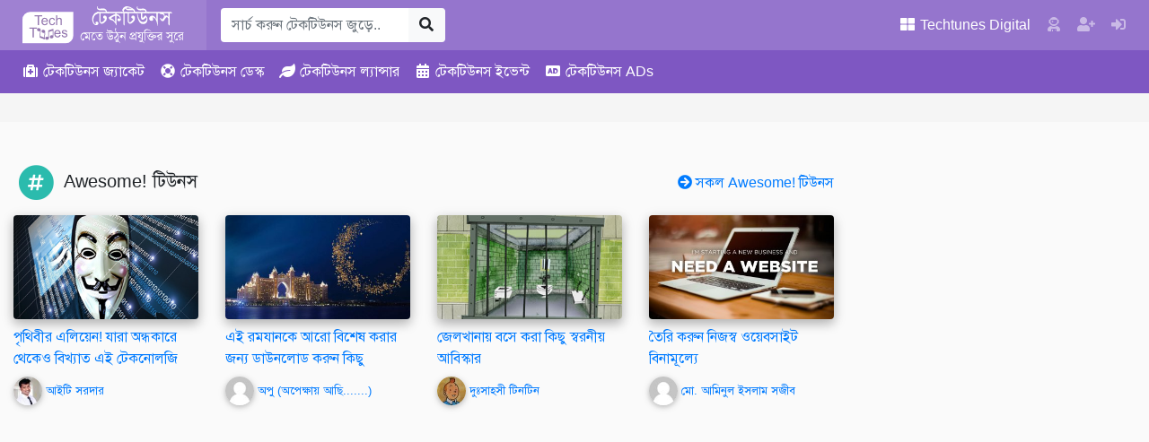

--- FILE ---
content_type: text/html; charset=UTF-8
request_url: https://www.techtunes.io/programming/tune-id/281435
body_size: 26177
content:
<!DOCTYPE html><html lang=bn-BD><head><style>img.lazy{min-height:1px}</style><link href=https://dnc.techtunes.io/wp-content/plugins/w3-total-cache/pub/js/lazyload.min.js as=script><meta charset="UTF-8"><meta http-equiv="X-UA-Compatible" content="IE=edge"><meta name="viewport" content="width=device-width, initial-scale=1, shrink-to-fit=no"><link rel=profile href="https://gmpg.org/xfn/11"><meta name="theme-color" content="#9575cd"><title>শিখেনিন C++ এর A to Z, [পর্ব&#x2d;০২] :: ব্যাসিক | Techtunes | টেকটিউনস</title><meta name='robots' content='max-image-preview:large'><meta name="description" content="হ্যালো বন্ধুরা কেমন আছো সবাই?? আশা করছি প্রোগ্রামিং কে সাথে নিয়ে নতুন কিছু শেখা ভালই চলছে। তোমাদের অধির আগ্রহের অবসান ঘটিয়ে আবারও হাজির হলাম ২য় পর্ব নিয়ে। তাহল&#8230;"><meta property="og:image" content="https://dnc.techtunes.io/tDrive/tuner/hemel50/271930/555772_634557483226173_1494188281_n.jpg"><meta property="og:image:width" content="600"><meta property="og:image:height" content="337"><meta property="og:image" content="https://images-blogger-opensocial.googleusercontent.com/gadgets/proxy?url=http%3A%2F%2F2.bp.blogspot.com%2F-O8NqnMW6Jqk%2FU0S54mGuJhI%2FAAAAAAAAALY%2FF6-Do298S4g%2Fs1600%2Ftutorial1.JPG&amp;container=blogger&amp;gadget=a&amp;rewriteMime=image%2F*"><meta property="og:image" content="https://images-blogger-opensocial.googleusercontent.com/gadgets/proxy?url=http%3A%2F%2F4.bp.blogspot.com%2F-Jo-idB4zfm4%2FU0S6K8TbjyI%2FAAAAAAAAALg%2FqzCfsryVknA%2Fs1600%2Ftutorial2.JPG&amp;container=blogger&amp;gadget=a&amp;rewriteMime=image%2F*"><meta property="og:image" content="https://images-blogger-opensocial.googleusercontent.com/gadgets/proxy?url=http%3A%2F%2F2.bp.blogspot.com%2F-kb9P1HActyY%2FU0S6WaJK_fI%2FAAAAAAAAALo%2Ftkjjvdlnq_0%2Fs1600%2Ftutorial3.JPG&amp;container=blogger&amp;gadget=a&amp;rewriteMime=image%2F*"><meta property="og:image" content="https://images-blogger-opensocial.googleusercontent.com/gadgets/proxy?url=http%3A%2F%2F3.bp.blogspot.com%2F-FVgYRV3fR2Q%2FU0S7M33S_sI%2FAAAAAAAAAL0%2F2f1Z-HlLXn4%2Fs1600%2Ftutorial4.JPG&amp;container=blogger&amp;gadget=a&amp;rewriteMime=image%2F*"><meta property="og:locale" content="bn_IN"><meta property="og:type" content="article"><meta property="og:title" content="শিখেনিন C++ এর A to Z, [পর্ব&#x2d;০২] :: ব্যাসিক | Techtunes | টেকটিউনস"><meta property="og:description" content="হ্যালো বন্ধুরা কেমন আছো সবাই?? আশা করছি প্রোগ্রামিং কে সাথে নিয়ে নতুন কিছু শেখা ভালই চলছে। তোমাদের অধির আগ্রহের অবসান ঘটিয়ে আবারও হাজির হলাম ২য় পর্ব নিয়ে। তাহলে চলো আজকে আরও কিছু শিখে নেই c++&#8230;"><meta property="og:url" content="https://www.techtunes.io/programming/tune-id/281435"><meta property="og:site_name" content="Techtunes | টেকটিউনস"><meta property="article:published_time" content="2014-04-09T03:29+00:00"><meta property="article:modified_time" content="2016-12-10T09:45+00:00"><meta property="og:updated_time" content="2016-12-10T09:45+00:00"><meta name="twitter:card" content="summary_large_image"><meta name="twitter:title" content="শিখেনিন C++ এর A to Z, [পর্ব&#x2d;০২] :: ব্যাসিক | Techtunes | টেকটিউনস"><meta name="twitter:description" content="হ্যালো বন্ধুরা কেমন আছো সবাই?? আশা করছি প্রোগ্রামিং কে সাথে নিয়ে নতুন কিছু শেখা ভালই চলছে। তোমাদের অধির আগ্রহের অবসান ঘটিয়ে আবারও হাজির হলাম ২য় পর্ব নিয়ে। তাহলে চলো আজকে আরও কিছু শিখে নেই c++&#8230;"><meta name="twitter:image" content="https://dnc.techtunes.io/tDrive/tuner/hemel50/271930/555772_634557483226173_1494188281_n.jpg"><meta name="twitter:image:width" content="600"><meta name="twitter:image:height" content="337"><link rel=canonical href=https://www.techtunes.io/programming/tune-id/281435> <script type=application/ld+json>{"@context":"https://schema.org","@type":"BreadcrumbList","itemListElement":[{"@type":"ListItem","position":1,"item":{"@id":"https://www.techtunes.io/","name":"Techtunes | Largest Technology Social Network | \u099f\u09c7\u0995\u099f\u09bf\u0989\u09a8\u09b8"}},{"@type":"ListItem","position":2,"item":{"@id":"https://www.techtunes.io/category/programming","name":"\u09aa\u09cd\u09b0\u09cb\u0997\u09cd\u09b0\u09be\u09ae\u09bf\u0982"}},{"@type":"ListItem","position":3,"item":{"@id":"https://www.techtunes.io/programming/tune-id/281435","name":"\u09b6\u09bf\u0996\u09c7\u09a8\u09bf\u09a8 C++ \u098f\u09b0 A to Z, [\u09aa\u09b0\u09cd\u09ac-\u09e6\u09e8] :: \u09ac\u09cd\u09af\u09be\u09b8\u09bf\u0995"}}]}</script> <link rel=dns-prefetch href=//www.techtunes.io><link rel=dns-prefetch href=//pagead2.googlesyndication.com><link rel=dns-prefetch href=//s.w.org><link rel=alternate type=application/rss+xml title="Techtunes | টেকটিউনস &raquo; Feed" href=https://www.techtunes.io/feed><link rel=alternate type=application/rss+xml title="Techtunes | টেকটিউনস &raquo; Comments Feed" href=https://www.techtunes.io/comments/feed><link rel=stylesheet id=bp-member-block-css  href='https://dnc.techtunes.io/wp-content/plugins/buddypress/bp-members/css/blocks/member.min.css?ver=6.3.0' type=text/css media=all><style id=global-styles-inline-css>/*<![CDATA[*/body{--wp--preset--color--black:#000;--wp--preset--color--cyan-bluish-gray:#abb8c3;--wp--preset--color--white:#fff;--wp--preset--color--pale-pink:#f78da7;--wp--preset--color--vivid-red:#cf2e2e;--wp--preset--color--luminous-vivid-orange:#ff6900;--wp--preset--color--luminous-vivid-amber:#fcb900;--wp--preset--color--light-green-cyan:#7bdcb5;--wp--preset--color--vivid-green-cyan:#00d084;--wp--preset--color--pale-cyan-blue:#8ed1fc;--wp--preset--color--vivid-cyan-blue:#0693e3;--wp--preset--color--vivid-purple:#9b51e0;--wp--preset--gradient--vivid-cyan-blue-to-vivid-purple:linear-gradient(135deg,rgba(6,147,227,1) 0%,rgb(155,81,224) 100%);--wp--preset--gradient--light-green-cyan-to-vivid-green-cyan:linear-gradient(135deg,rgb(122,220,180) 0%,rgb(0,208,130) 100%);--wp--preset--gradient--luminous-vivid-amber-to-luminous-vivid-orange:linear-gradient(135deg,rgba(252,185,0,1) 0%,rgba(255,105,0,1) 100%);--wp--preset--gradient--luminous-vivid-orange-to-vivid-red:linear-gradient(135deg,rgba(255,105,0,1) 0%,rgb(207,46,46) 100%);--wp--preset--gradient--very-light-gray-to-cyan-bluish-gray:linear-gradient(135deg,rgb(238,238,238) 0%,rgb(169,184,195) 100%);--wp--preset--gradient--cool-to-warm-spectrum:linear-gradient(135deg,rgb(74,234,220) 0%,rgb(151,120,209) 20%,rgb(207,42,186) 40%,rgb(238,44,130) 60%,rgb(251,105,98) 80%,rgb(254,248,76) 100%);--wp--preset--gradient--blush-light-purple:linear-gradient(135deg,rgb(255,206,236) 0%,rgb(152,150,240) 100%);--wp--preset--gradient--blush-bordeaux:linear-gradient(135deg,rgb(254,205,165) 0%,rgb(254,45,45) 50%,rgb(107,0,62) 100%);--wp--preset--gradient--luminous-dusk:linear-gradient(135deg,rgb(255,203,112) 0%,rgb(199,81,192) 50%,rgb(65,88,208) 100%);--wp--preset--gradient--pale-ocean:linear-gradient(135deg,rgb(255,245,203) 0%,rgb(182,227,212) 50%,rgb(51,167,181) 100%);--wp--preset--gradient--electric-grass:linear-gradient(135deg,rgb(202,248,128) 0%,rgb(113,206,126) 100%);--wp--preset--gradient--midnight:linear-gradient(135deg,rgb(2,3,129) 0%,rgb(40,116,252) 100%);--wp--preset--duotone--dark-grayscale:url('#wp-duotone-dark-grayscale');--wp--preset--duotone--grayscale:url('#wp-duotone-grayscale');--wp--preset--duotone--purple-yellow:url('#wp-duotone-purple-yellow');--wp--preset--duotone--blue-red:url('#wp-duotone-blue-red');--wp--preset--duotone--midnight:url('#wp-duotone-midnight');--wp--preset--duotone--magenta-yellow:url('#wp-duotone-magenta-yellow');--wp--preset--duotone--purple-green:url('#wp-duotone-purple-green');--wp--preset--duotone--blue-orange:url('#wp-duotone-blue-orange');--wp--preset--font-size--small:13px;--wp--preset--font-size--medium:20px;--wp--preset--font-size--large:36px;--wp--preset--font-size--x-large:42px}.has-black-color{color:var(--wp--preset--color--black) !important}.has-cyan-bluish-gray-color{color:var(--wp--preset--color--cyan-bluish-gray) !important}.has-white-color{color:var(--wp--preset--color--white) !important}.has-pale-pink-color{color:var(--wp--preset--color--pale-pink) !important}.has-vivid-red-color{color:var(--wp--preset--color--vivid-red) !important}.has-luminous-vivid-orange-color{color:var(--wp--preset--color--luminous-vivid-orange) !important}.has-luminous-vivid-amber-color{color:var(--wp--preset--color--luminous-vivid-amber) !important}.has-light-green-cyan-color{color:var(--wp--preset--color--light-green-cyan) !important}.has-vivid-green-cyan-color{color:var(--wp--preset--color--vivid-green-cyan) !important}.has-pale-cyan-blue-color{color:var(--wp--preset--color--pale-cyan-blue) !important}.has-vivid-cyan-blue-color{color:var(--wp--preset--color--vivid-cyan-blue) !important}.has-vivid-purple-color{color:var(--wp--preset--color--vivid-purple) !important}.has-black-background-color{background-color:var(--wp--preset--color--black) !important}.has-cyan-bluish-gray-background-color{background-color:var(--wp--preset--color--cyan-bluish-gray) !important}.has-white-background-color{background-color:var(--wp--preset--color--white) !important}.has-pale-pink-background-color{background-color:var(--wp--preset--color--pale-pink) !important}.has-vivid-red-background-color{background-color:var(--wp--preset--color--vivid-red) !important}.has-luminous-vivid-orange-background-color{background-color:var(--wp--preset--color--luminous-vivid-orange) !important}.has-luminous-vivid-amber-background-color{background-color:var(--wp--preset--color--luminous-vivid-amber) !important}.has-light-green-cyan-background-color{background-color:var(--wp--preset--color--light-green-cyan) !important}.has-vivid-green-cyan-background-color{background-color:var(--wp--preset--color--vivid-green-cyan) !important}.has-pale-cyan-blue-background-color{background-color:var(--wp--preset--color--pale-cyan-blue) !important}.has-vivid-cyan-blue-background-color{background-color:var(--wp--preset--color--vivid-cyan-blue) !important}.has-vivid-purple-background-color{background-color:var(--wp--preset--color--vivid-purple) !important}.has-black-border-color{border-color:var(--wp--preset--color--black) !important}.has-cyan-bluish-gray-border-color{border-color:var(--wp--preset--color--cyan-bluish-gray) !important}.has-white-border-color{border-color:var(--wp--preset--color--white) !important}.has-pale-pink-border-color{border-color:var(--wp--preset--color--pale-pink) !important}.has-vivid-red-border-color{border-color:var(--wp--preset--color--vivid-red) !important}.has-luminous-vivid-orange-border-color{border-color:var(--wp--preset--color--luminous-vivid-orange) !important}.has-luminous-vivid-amber-border-color{border-color:var(--wp--preset--color--luminous-vivid-amber) !important}.has-light-green-cyan-border-color{border-color:var(--wp--preset--color--light-green-cyan) !important}.has-vivid-green-cyan-border-color{border-color:var(--wp--preset--color--vivid-green-cyan) !important}.has-pale-cyan-blue-border-color{border-color:var(--wp--preset--color--pale-cyan-blue) !important}.has-vivid-cyan-blue-border-color{border-color:var(--wp--preset--color--vivid-cyan-blue) !important}.has-vivid-purple-border-color{border-color:var(--wp--preset--color--vivid-purple) !important}.has-vivid-cyan-blue-to-vivid-purple-gradient-background{background:var(--wp--preset--gradient--vivid-cyan-blue-to-vivid-purple) !important}.has-light-green-cyan-to-vivid-green-cyan-gradient-background{background:var(--wp--preset--gradient--light-green-cyan-to-vivid-green-cyan) !important}.has-luminous-vivid-amber-to-luminous-vivid-orange-gradient-background{background:var(--wp--preset--gradient--luminous-vivid-amber-to-luminous-vivid-orange) !important}.has-luminous-vivid-orange-to-vivid-red-gradient-background{background:var(--wp--preset--gradient--luminous-vivid-orange-to-vivid-red) !important}.has-very-light-gray-to-cyan-bluish-gray-gradient-background{background:var(--wp--preset--gradient--very-light-gray-to-cyan-bluish-gray) !important}.has-cool-to-warm-spectrum-gradient-background{background:var(--wp--preset--gradient--cool-to-warm-spectrum) !important}.has-blush-light-purple-gradient-background{background:var(--wp--preset--gradient--blush-light-purple) !important}.has-blush-bordeaux-gradient-background{background:var(--wp--preset--gradient--blush-bordeaux) !important}.has-luminous-dusk-gradient-background{background:var(--wp--preset--gradient--luminous-dusk) !important}.has-pale-ocean-gradient-background{background:var(--wp--preset--gradient--pale-ocean) !important}.has-electric-grass-gradient-background{background:var(--wp--preset--gradient--electric-grass) !important}.has-midnight-gradient-background{background:var(--wp--preset--gradient--midnight) !important}.has-small-font-size{font-size:var(--wp--preset--font-size--small) !important}.has-medium-font-size{font-size:var(--wp--preset--font-size--medium) !important}.has-large-font-size{font-size:var(--wp--preset--font-size--large) !important}.has-x-large-font-size{font-size:var(--wp--preset--font-size--x-large) !important}/*]]>*/</style><link rel=stylesheet id=bp-parent-css-css  href='https://dnc.techtunes.io/wp-content/themes/techtunes-trinity/community/css/buddypress.css?ver=6.3.0' type=text/css media=screen><link rel=stylesheet id=tTunes_style-css  href=https://dnc.techtunes.io/wp-content/themes/techtunes-trinity/framework/assets/css/style.css type=text/css media=all> <script src='https://dnc.techtunes.io/wp-includes/js/jquery/jquery.min.js?ver=3.6.0' id=jquery-core-js></script> <script src='https://dnc.techtunes.io/wp-includes/js/jquery/jquery-migrate.min.js?ver=3.3.2' id=jquery-migrate-js></script> <script src=//pagead2.googlesyndication.com/pagead/js/adsbygoogle.js id=tTunes_script_adsns-js></script> <link rel=alternate type=application/json+oembed href="https://www.techtunes.io/wp-json/oembed/1.0/embed?url=https%3A%2F%2Fwww.techtunes.io%2Fprogramming%2Ftune-id%2F281435"><link rel=alternate type=text/xml+oembed href="https://www.techtunes.io/wp-json/oembed/1.0/embed?url=https%3A%2F%2Fwww.techtunes.io%2Fprogramming%2Ftune-id%2F281435&#038;format=xml"> <script>var ajaxurl='https://www.techtunes.io/wp-admin/admin-ajax.php';</script>  <script async src="https://www.googletagmanager.com/gtag/js?id=G-5L3VPJTHDG"></script> <script>window.dataLayer=window.dataLayer||[];function gtag(){dataLayer.push(arguments);}
gtag('js',new Date());gtag('config','G-5L3VPJTHDG');</script> <script async src="https://fundingchoicesmessages.google.com/i/pub-1306802779160582?ers=1" nonce=fqU5O_3_K4WKxStLLtrweQ></script><script nonce=fqU5O_3_K4WKxStLLtrweQ>(function(){function signalGooglefcPresent(){if(!window.frames['googlefcPresent']){if(document.body){const iframe=document.createElement('iframe');iframe.style='width: 0; height: 0; border: none; z-index: -1000; left: -1000px; top: -1000px;';iframe.style.display='none';iframe.name='googlefcPresent';document.body.appendChild(iframe);}else{setTimeout(signalGooglefcPresent,0);}}}signalGooglefcPresent();})();</script> <script>(function(){'use strict';var aa=function(a){var b=0;return function(){return b<a.length?{done:!1,value:a[b++]}:{done:!0}}},ba="function"==typeof Object.create?Object.create:function(a){var b=function(){};b.prototype=a;return new b},k;if("function"==typeof Object.setPrototypeOf)k=Object.setPrototypeOf;else{var m;a:{var ca={a:!0},n={};try{n.__proto__=ca;m=n.a;break a}catch(a){}m=!1}k=m?function(a,b){a.__proto__=b;if(a.__proto__!==b)throw new TypeError(a+" is not extensible");return a}:null}
var p=k,q=function(a,b){a.prototype=ba(b.prototype);a.prototype.constructor=a;if(p)p(a,b);else for(var c in b)if("prototype"!=c)if(Object.defineProperties){var d=Object.getOwnPropertyDescriptor(b,c);d&&Object.defineProperty(a,c,d)}else a[c]=b[c];a.v=b.prototype},r=this||self,da=function(){},t=function(a){return a};var u;var w=function(a,b){this.g=b===v?a:""};w.prototype.toString=function(){return this.g+""};var v={},x=function(a){if(void 0===u){var b=null;var c=r.trustedTypes;if(c&&c.createPolicy){try{b=c.createPolicy("goog#html",{createHTML:t,createScript:t,createScriptURL:t})}catch(d){r.console&&r.console.error(d.message)}u=b}else u=b}a=(b=u)?b.createScriptURL(a):a;return new w(a,v)};var A=function(){return Math.floor(2147483648*Math.random()).toString(36)+Math.abs(Math.floor(2147483648*Math.random())^Date.now()).toString(36)};var B={},C=null;var D="function"===typeof Uint8Array;function E(a,b,c){return"object"===typeof a?D&&!Array.isArray(a)&&a instanceof Uint8Array?c(a):F(a,b,c):b(a)}function F(a,b,c){if(Array.isArray(a)){for(var d=Array(a.length),e=0;e<a.length;e++){var f=a[e];null!=f&&(d[e]=E(f,b,c))}Array.isArray(a)&&a.s&&G(d);return d}d={};for(e in a)Object.prototype.hasOwnProperty.call(a,e)&&(f=a[e],null!=f&&(d[e]=E(f,b,c)));return d}
function ea(a){return F(a,function(b){return"number"===typeof b?isFinite(b)?b:String(b):b},function(b){var c;void 0===c&&(c=0);if(!C){C={};for(var d="ABCDEFGHIJKLMNOPQRSTUVWXYZabcdefghijklmnopqrstuvwxyz0123456789".split(""),e=["+/=","+/","-_=","-_.","-_"],f=0;5>f;f++){var h=d.concat(e[f].split(""));B[f]=h;for(var g=0;g<h.length;g++){var l=h[g];void 0===C[l]&&(C[l]=g)}}}c=B[c];d=Array(Math.floor(b.length/3));e=c[64]||"";for(f=h=0;h<b.length-2;h+=3){var y=b[h],z=b[h+1];l=b[h+2];g=c[y>>2];y=c[(y&3)<<4|z>>4];z=c[(z&15)<<2|l>>6];l=c[l&63];d[f++]=""+g+y+z+l}g=0;l=e;switch(b.length-h){case 2:g=b[h+1],l=c[(g&15)<<2]||e;case 1:b=b[h],d[f]=""+c[b>>2]+c[(b&3)<<4|g>>4]+l+e}return d.join("")})}var fa={s:{value:!0,configurable:!0}},G=function(a){Array.isArray(a)&&!Object.isFrozen(a)&&Object.defineProperties(a,fa);return a};var H;var J=function(a,b,c){var d=H;H=null;a||(a=d);d=this.constructor.u;a||(a=d?[d]:[]);this.j=d?0:-1;this.h=null;this.g=a;a:{d=this.g.length;a=d-1;if(d&&(d=this.g[a],!(null===d||"object"!=typeof d||Array.isArray(d)||D&&d instanceof Uint8Array))){this.l=a-this.j;this.i=d;break a}void 0!==b&&-1<b?(this.l=Math.max(b,a+1-this.j),this.i=null):this.l=Number.MAX_VALUE}if(c)for(b=0;b<c.length;b++)a=c[b],a<this.l?(a+=this.j,(d=this.g[a])?G(d):this.g[a]=I):(d=this.l+this.j,this.g[d]||(this.i=this.g[d]={}),(d=this.i[a])?G(d):this.i[a]=I)},I=Object.freeze(G([])),K=function(a,b){if(-1===b)return null;if(b<a.l){b+=a.j;var c=a.g[b];return c!==I?c:a.g[b]=G([])}if(a.i)return c=a.i[b],c!==I?c:a.i[b]=G([])},M=function(a,b){var c=L;if(-1===b)return null;a.h||(a.h={});if(!a.h[b]){var d=K(a,b);d&&(a.h[b]=new c(d))}return a.h[b]};J.prototype.toJSON=function(){var a=N(this,!1);return ea(a)};var N=function(a,b){if(a.h)for(var c in a.h)if(Object.prototype.hasOwnProperty.call(a.h,c)){var d=a.h[c];if(Array.isArray(d))for(var e=0;e<d.length;e++)d[e]&&N(d[e],b);else d&&N(d,b)}return a.g},O=function(a,b){H=b=b?JSON.parse(b):null;a=new a(b);H=null;return a};J.prototype.toString=function(){return N(this,!1).toString()};var P=function(a){J.call(this,a)};q(P,J);function ha(a){var b,c=(a.ownerDocument&&a.ownerDocument.defaultView||window).document,d=null===(b=c.querySelector)||void 0===b?void 0:b.call(c,"script[nonce]");(b=d?d.nonce||d.getAttribute("nonce")||"":"")&&a.setAttribute("nonce",b)};var Q=function(a,b){b=String(b);"application/xhtml+xml"===a.contentType&&(b=b.toLowerCase());return a.createElement(b)},R=function(a){this.g=a||r.document||document};R.prototype.appendChild=function(a,b){a.appendChild(b)};var S=function(a,b,c,d,e,f){try{var h=a.g,g=Q(a.g,"SCRIPT");g.async=!0;g.src=b instanceof w&&b.constructor===w?b.g:"type_error:TrustedResourceUrl";ha(g);h.head.appendChild(g);g.addEventListener("load",function(){e();d&&h.head.removeChild(g)});g.addEventListener("error",function(){0<c?S(a,b,c-1,d,e,f):(d&&h.head.removeChild(g),f())})}catch(l){f()}};var ia=r.atob("aHR0cHM6Ly93d3cuZ3N0YXRpYy5jb20vaW1hZ2VzL2ljb25zL21hdGVyaWFsL3N5c3RlbS8xeC93YXJuaW5nX2FtYmVyXzI0ZHAucG5n"),ja=r.atob("WW91IGFyZSBzZWVpbmcgdGhpcyBtZXNzYWdlIGJlY2F1c2UgYWQgb3Igc2NyaXB0IGJsb2NraW5nIHNvZnR3YXJlIGlzIGludGVyZmVyaW5nIHdpdGggdGhpcyBwYWdlLg=="),ka=r.atob("RGlzYWJsZSBhbnkgYWQgb3Igc2NyaXB0IGJsb2NraW5nIHNvZnR3YXJlLCB0aGVuIHJlbG9hZCB0aGlzIHBhZ2Uu"),la=function(a,b,c){this.h=a;this.j=new R(this.h);this.g=null;this.i=[];this.l=!1;this.o=b;this.m=c},V=function(a){if(a.h.body&&!a.l){var b=function(){T(a);r.setTimeout(function(){return U(a,3)},50)};S(a.j,a.o,2,!0,function(){r[a.m]||b()},b);a.l=!0}},T=function(a){for(var b=W(1,5),c=0;c<b;c++){var d=X(a);a.h.body.appendChild(d);a.i.push(d)}b=X(a);b.style.bottom="0";b.style.left="0";b.style.position="fixed";b.style.width=W(100,110).toString()+"%";b.style.zIndex=W(2147483544,2147483644).toString();b.style["background-color"]=ma(249,259,242,252,219,229);b.style["box-shadow"]="0 0 12px #888";b.style.color=ma(0,10,0,10,0,10);b.style.display="flex";b.style["justify-content"]="center";b.style["font-family"]="Roboto, Arial";c=X(a);c.style.width=W(80,85).toString()+"%";c.style.maxWidth=W(750,775).toString()+"px";c.style.margin="24px";c.style.display="flex";c.style["align-items"]="flex-start";c.style["justify-content"]="center";d=Q(a.j.g,"IMG");d.className=A();d.src=ia;d.style.height="24px";d.style.width="24px";d.style["padding-right"]="16px";var e=X(a),f=X(a);f.style["font-weight"]="bold";f.textContent=ja;var h=X(a);h.textContent=ka;Y(a,e,f);Y(a,e,h);Y(a,c,d);Y(a,c,e);Y(a,b,c);a.g=b;a.h.body.appendChild(a.g);b=W(1,5);for(c=0;c<b;c++)d=X(a),a.h.body.appendChild(d),a.i.push(d)},Y=function(a,b,c){for(var d=W(1,5),e=0;e<d;e++){var f=X(a);b.appendChild(f)}b.appendChild(c);c=W(1,5);for(d=0;d<c;d++)e=X(a),b.appendChild(e)},W=function(a,b){return Math.floor(a+Math.random()*(b-a))},ma=function(a,b,c,d,e,f){return"rgb("+W(Math.max(a,0),Math.min(b,255)).toString()+","+W(Math.max(c,0),Math.min(d,255)).toString()+","+W(Math.max(e,0),Math.min(f,255)).toString()+")"},X=function(a){a=Q(a.j.g,"DIV");a.className=A();return a},U=function(a,b){0>=b||null!=a.g&&0!=a.g.offsetHeight&&0!=a.g.offsetWidth||(na(a),T(a),r.setTimeout(function(){return U(a,b-1)},50))},na=function(a){var b=a.i;var c="undefined"!=typeof Symbol&&Symbol.iterator&&b[Symbol.iterator];b=c?c.call(b):{next:aa(b)};for(c=b.next();!c.done;c=b.next())(c=c.value)&&c.parentNode&&c.parentNode.removeChild(c);a.i=[];(b=a.g)&&b.parentNode&&b.parentNode.removeChild(b);a.g=null};var pa=function(a,b,c,d,e){var f=oa(c),h=function(l){l.appendChild(f);r.setTimeout(function(){f?(0!==f.offsetHeight&&0!==f.offsetWidth?b():a(),f.parentNode&&f.parentNode.removeChild(f)):a()},d)},g=function(l){document.body?h(document.body):0<l?r.setTimeout(function(){g(l-1)},e):b()};g(3)},oa=function(a){var b=document.createElement("div");b.className=a;b.style.width="1px";b.style.height="1px";b.style.position="absolute";b.style.left="-10000px";b.style.top="-10000px";b.style.zIndex="-10000";return b};var L=function(a){J.call(this,a)};q(L,J);var qa=function(a){J.call(this,a)};q(qa,J);var ra=function(a,b){this.l=a;this.m=new R(a.document);this.g=b;this.i=K(this.g,1);b=M(this.g,2);this.o=x(K(b,4)||"");this.h=!1;b=M(this.g,13);b=x(K(b,4)||"");this.j=new la(a.document,b,K(this.g,12))};ra.prototype.start=function(){sa(this)};var sa=function(a){ta(a);S(a.m,a.o,3,!1,function(){a:{var b=a.i;var c=r.btoa(b);if(c=r[c]){try{var d=O(P,r.atob(c))}catch(e){b=!1;break a}b=b===K(d,1)}else b=!1}b?Z(a,K(a.g,14)):(Z(a,K(a.g,8)),V(a.j))},function(){pa(function(){Z(a,K(a.g,7));V(a.j)},function(){return Z(a,K(a.g,6))},K(a.g,9),K(a.g,10),K(a.g,11))})},Z=function(a,b){a.h||(a.h=!0,a=new a.l.XMLHttpRequest,a.open("GET",b,!0),a.send())},ta=function(a){var b=r.btoa(a.i);a.l[b]&&Z(a,K(a.g,5))};(function(a,b){r[a]=function(c){for(var d=[],e=0;e<arguments.length;++e)d[e-0]=arguments[e];r[a]=da;b.apply(null,d)}})("__h82AlnkH6D91__",function(a){"function"===typeof window.atob&&(new ra(window,O(qa,window.atob(a)))).start()});}).call(this);window.__h82AlnkH6D91__("[base64]/[base64]/[base64]/[base64]");</script> <script>var OA_zones={'tAds_SuperLeaderboard_1':1,'tAds_SuperLeaderboard_A':1,'tAds_Leaderboard_1':2,'tAds_LargeRectangle_A':12,'tAds_LargeRectangle_1':12,'tAds_LargeRectangle_2':12,'tAds_LargeRectangle_3':12,'tAds_LargeRectangle_4':12,'tAds_LargeRectangle_5':12,'tAds_LargeRectangle_6':12,'tAds_LargeRectangle_7':12,'tAds_LargeRectangle_8':12,'tAds_LargeRectangle_9':12,'tAds_LargeRectangle_10':12,'tAds_LargeRectangle_11':12,'tAds_LargeRectangle_12':12,'tAds_LargeRectangle_13':12,'tAds_LargeRectangle_14':12,'tAds_LargeRectangle_15':12,'tAds_LargeRectangle_16':12,'tAds_LargeRectangle_17':12,'tAds_LargeRectangle_18':12,'tAds_LargeRectangle_19':12,'tAds_LargeRectangle_20':12,'tAds_MediumRectangle_A':3,'tAds_MediumRectangle_1':3,'tAds_MediumRectangle_2':3,'tAds_MediumRectangle_3':3,'tAds_MediumRectangle_4':3,'tAds_MediumRectangle_5':3,'tAds_MediumRectangle_6':3,'tAds_MediumRectangle_7':3,'tAds_MediumRectangle_8':3,'tAds_MediumRectangle_9':3,'tAds_MediumRectangle_10':3,'tAds_MediumRectangle_11':3,'tAds_MediumRectangle_12':3,'tAds_MediumRectangle_13':3,'tAds_MediumRectangle_14':3,'tAds_MediumRectangle_15':3,'tAds_MediumRectangle_16':3,'tAds_MediumRectangle_17':3,'tAds_MediumRectangle_18':3,'tAds_MediumRectangle_19':3,'tAds_MediumRectangle_20':3,'tAds_Billboard_1':4,'tAds_Billboard_2':4,'tAds_HalfPage_1':5,'tAds_HalfPage_2':5,'tAds_MediumBillboard_1':6,'tAds_MediumBillboard_2':6,'tAds_MediumBillboard_3':6,'tAds_MediumBillboard_4':6,'tAds_MediumBillboard_5':6,'tAds_MediumBillboard_6':6,'tAds_MediumBillboard_7':6,'tAds_MediumBillboard_8':6,'tAds_MediumBillboard_9':6,'tAds_MediumBillboard_10':6,'tAds_MediumBillboard_11':6,'tAds_MediumBillboard_12':6,'tAds_MediumBillboard_13':6,'tAds_MediumBillboard_14':6,'tAds_MediumBillboard_15':6,'tAds_MediumBillboard_16':6,'tAds_MediumBillboard_17':6,'tAds_MediumBillboard_18':6,'tAds_MediumBillboard_19':6,'tAds_MediumBillboard_20':6,'tAds_WideSkyscraper_1':7,'tAds_WideSkyscraper_2':7,}</script> <script src='https://adx.techtunes.io/WctSzEu4VaG9mD4/DvR9YCaCru65UAs9/spcjs.php?id=1&amp;target=_blank'></script> <link rel=icon href=https://dnc.techtunes.io/tDrive/tuner/cropped-techtunes-logo-32x32.png sizes=32x32><link rel=icon href=https://dnc.techtunes.io/tDrive/tuner/cropped-techtunes-logo-192x192.png sizes=192x192><link rel=apple-touch-icon href=https://dnc.techtunes.io/tDrive/tuner/cropped-techtunes-logo-180x180.png><meta name="msapplication-TileImage" content="https://dnc.techtunes.io/tDrive/tuner/cropped-techtunes-logo-270x270.png"></head><body class="single font-SlmnLp no-js"><div class="modal fade" id=all-tune-category-modal tabindex=-1 role=dialog aria-labelledby=all-tune-category-modal-label aria-hidden=true><div class=modal-dialog role=document><div class=modal-content><div class=modal-header><h5 class="modal-title" id="all-tune-category-modal-label"> সকল টিউন বিভাগ</h5> <button type=button class=close data-dismiss=modal aria-label=Close> <span aria-hidden=true>&times;</span> </button></div><div class=modal-body> <span class="badge badge-pill badge-info"> <a class=text-white href=https://www.techtunes.io/category/autodesk-autocad title>অটোডেস্ক অটোক্যাড</a> </span> <span class="badge badge-pill badge-info"> <a class=text-white href=https://www.techtunes.io/category/autodesk-3d-studio-max title>অটোডেস্ক থ্রিডি স্টুডিও ম্যাক্স</a> </span> <span class="badge badge-pill badge-info"> <a class=text-white href=https://www.techtunes.io/category/other title>অন্যান্য</a> </span> <span class="badge badge-pill badge-info"> <a class=text-white href=https://www.techtunes.io/category/altering title>অল্টারিং</a> </span> <span class="badge badge-pill badge-info"> <a class=text-white href=https://www.techtunes.io/category/adobe-aftereffects title>অ্যাডবি আফারইফেক্টস</a> </span> <span class="badge badge-pill badge-info"> <a class=text-white href=https://www.techtunes.io/category/adobe-illustrator title>অ্যাডবি ইলাস্ট্রেটর</a> </span> <span class="badge badge-pill badge-info"> <a class=text-white href=https://www.techtunes.io/category/adobe-dreamweaver title>অ্যাডবি ড্রিমওয়েভার</a> </span> <span class="badge badge-pill badge-info"> <a class=text-white href=https://www.techtunes.io/category/adobe-photoshop title>অ্যাডবি ফটোশপ</a> </span> <span class="badge badge-pill badge-info"> <a class=text-white href=https://www.techtunes.io/category/adobe-flash title>অ্যাডবি ফ্ল্যাশ</a> </span> <span class="badge badge-pill badge-info"> <a class=text-white href=https://www.techtunes.io/category/adsense title>অ্যাডসেন্স</a> </span> <span class="badge badge-pill badge-info"> <a class=text-white href=https://www.techtunes.io/category/antivirus title>অ্যান্টিভাইরাস</a> </span> <span class="badge badge-pill badge-info"> <a class=text-white href=https://www.techtunes.io/category/android title>অ্যান্ড্রয়েড</a> </span> <span class="badge badge-pill badge-info"> <a class=text-white href=https://www.techtunes.io/category/android-apps title>অ্যান্ড্রয়েড Apps</a> </span> <span class="badge badge-pill badge-info"> <a class=text-white href=https://www.techtunes.io/category/apple title>অ্যাপল</a> </span> <span class="badge badge-pill badge-info"> <a class=text-white href=https://www.techtunes.io/category/ios title>আইওএস</a> </span> <span class="badge badge-pill badge-info"> <a class=text-white href=https://www.techtunes.io/category/ios-apps title>আইওএস Apps</a> </span> <span class="badge badge-pill badge-info"> <a class=text-white href=https://www.techtunes.io/category/iot title>আইওটি</a> </span> <span class="badge badge-pill badge-info"> <a class=text-white href=https://www.techtunes.io/category/ipod title>আইপড</a> </span> <span class="badge badge-pill badge-info"> <a class=text-white href=https://www.techtunes.io/category/ipad title>আইপ্যাড</a> </span> <span class="badge badge-pill badge-info"> <a class=text-white href=https://www.techtunes.io/category/iphone title>আইফোন</a> </span> <span class="badge badge-pill badge-info"> <a class=text-white href=https://www.techtunes.io/category/outsourcing title>আউটসোর্সিং</a> </span> <span class="badge badge-pill badge-info"> <a class=text-white href=https://www.techtunes.io/category/artificial-intelligence title>আর্টিফিশিয়াল ইন্টেলিজেন্স (এআই)</a> </span> <span class="badge badge-pill badge-info"> <a class=text-white href=https://www.techtunes.io/category/youtubing title>ইউটিউবিং</a> </span> <span class="badge badge-pill badge-info"> <a class=text-white href=https://www.techtunes.io/category/ecommerce title>ইকমার্স</a> </span> <span class="badge badge-pill badge-info"> <a class=text-white href=https://www.techtunes.io/category/internet title>ইন্টারনেট</a> </span> <span class="badge badge-pill badge-info"> <a class=text-white href=https://www.techtunes.io/category/electronics title>ইলেক্ট্রনিক্স</a> </span> <span class="badge badge-pill badge-info"> <a class=text-white href=https://www.techtunes.io/category/yahoo title>ইয়াহু</a> </span> <span class="badge badge-pill badge-info"> <a class=text-white href=https://www.techtunes.io/category/windows-phone title>উইন্ডোজ ফোন</a> </span> <span class="badge badge-pill badge-info"> <a class=text-white href=https://www.techtunes.io/category/windows title>উইন্ডোস</a> </span> <span class="badge badge-pill badge-info"> <a class=text-white href=https://www.techtunes.io/category/windows-7 title>উইন্ডোস 7</a> </span> <span class="badge badge-pill badge-info"> <a class=text-white href=https://www.techtunes.io/category/windows-8 title>উইন্ডোস 8</a> </span> <span class="badge badge-pill badge-info"> <a class=text-white href=https://www.techtunes.io/category/windows-xp title>উইন্ডোস এক্সপি</a> </span> <span class="badge badge-pill badge-info"> <a class=text-white href=https://www.techtunes.io/category/windows-10 title>উইন্ডোস ১০</a> </span> <span class="badge badge-pill badge-info"> <a class=text-white href=https://www.techtunes.io/category/windows-11 title>উইন্ডোস ১১</a> </span> <span class="badge badge-pill badge-info"> <a class=text-white href=https://www.techtunes.io/category/html title>এইচটিএমএল</a> </span> <span class="badge badge-pill badge-info"> <a class=text-white href=https://www.techtunes.io/category/asp-dot-net title>এএসপি ডট নেট</a> </span> <span class="badge badge-pill badge-info"> <a class=text-white href=https://www.techtunes.io/category/xbox title>এক্স বক্স</a> </span> <span class="badge badge-pill badge-info"> <a class=text-white href=https://www.techtunes.io/category/edutunes title>এডুটিউনস</a> </span> <span class="badge badge-pill badge-info"> <a class=text-white href=https://www.techtunes.io/category/animation title>এনিমেশন</a> </span> <span class="badge badge-pill badge-info"> <a class=text-white href=https://www.techtunes.io/category/seo title>এসইও</a> </span> <span class="badge badge-pill badge-info"> <a class=text-white href=https://www.techtunes.io/category/odesk title>ওডেস্ক</a> </span> <span class="badge badge-pill badge-info"> <a class=text-white href=https://www.techtunes.io/category/open-source title>ওপেন সোর্স</a> </span> <span class="badge badge-pill badge-info"> <a class=text-white href=https://www.techtunes.io/category/oracle title>ওরাক্যাল</a> </span> <span class="badge badge-pill badge-info"> <a class=text-white href=https://www.techtunes.io/category/wifi title>ওয়াইফাই</a> </span> <span class="badge badge-pill badge-info"> <a class=text-white href=https://www.techtunes.io/category/wimax title>ওয়াইম্যাক্স</a> </span> <span class="badge badge-pill badge-info"> <a class=text-white href=https://www.techtunes.io/category/wordpress title>ওয়ার্ডপ্রেস</a> </span> <span class="badge badge-pill badge-info"> <a class=text-white href=https://www.techtunes.io/category/wordpress-plugins title>ওয়ার্ডপ্রেস প্লাগইনস</a> </span> <span class="badge badge-pill badge-info"> <a class=text-white href=https://www.techtunes.io/category/web-design title>ওয়েব ডিজাইন</a> </span> <span class="badge badge-pill badge-info"> <a class=text-white href=https://www.techtunes.io/category/web-development title>ওয়েব ডেভেলপমেন্ট</a> </span> <span class="badge badge-pill badge-info"> <a class=text-white href=https://www.techtunes.io/category/webware title>ওয়েবওয়্যার</a> </span> <span class="badge badge-pill badge-info"> <a class=text-white href=https://www.techtunes.io/category/consumer-electronics title>কনজিউমার ইলেক্ট্রনিকস</a> </span> <span class="badge badge-pill badge-info"> <a class=text-white href=https://www.techtunes.io/category/computing title>কম্পিউটিং</a> </span> <span class="badge badge-pill badge-info"> <a class=text-white href=https://www.techtunes.io/category/how-to title>কী কেন কীভাবে</a> </span> <span class="badge badge-pill badge-info"> <a class=text-white href=https://www.techtunes.io/category/cryptocurrency title>ক্রিপটোকারেন্সি</a> </span> <span class="badge badge-pill badge-info"> <a class=text-white href=https://www.techtunes.io/category/news title>খবর</a> </span> <span class="badge badge-pill badge-info"> <a class=text-white href=https://www.techtunes.io/category/google title>গুগল</a> </span> <span class="badge badge-pill badge-info"> <a class=text-white href=https://www.techtunes.io/category/google-apps title>গুগল Apps</a> </span> <span class="badge badge-pill badge-info"> <a class=text-white href=https://www.techtunes.io/category/google-analytics title>গুগল অ্যানালিটিকস</a> </span> <span class="badge badge-pill badge-info"> <a class=text-white href=https://www.techtunes.io/category/google-calendar title>গুগল ক্যালেন্ডার</a> </span> <span class="badge badge-pill badge-info"> <a class=text-white href=https://www.techtunes.io/category/google-chrome title>গুগল ক্রোম</a> </span> <span class="badge badge-pill badge-info"> <a class=text-white href=https://www.techtunes.io/category/google-chrome-extensions title>গুগল ক্রোম Extensions</a> </span> <span class="badge badge-pill badge-info"> <a class=text-white href=https://www.techtunes.io/category/google-talk title>গুগল টক</a> </span> <span class="badge badge-pill badge-info"> <a class=text-white href=https://www.techtunes.io/category/google-docs title>গুগল ডকস</a> </span> <span class="badge badge-pill badge-info"> <a class=text-white href=https://www.techtunes.io/category/google-drive title>গুগল ড্রাইভ</a> </span> <span class="badge badge-pill badge-info"> <a class=text-white href=https://www.techtunes.io/category/google-plus title>গুগল প্লাস</a> </span> <span class="badge badge-pill badge-info"> <a class=text-white href=https://www.techtunes.io/category/google-mail title>গুগল মেইল</a> </span> <span class="badge badge-pill badge-info"> <a class=text-white href=https://www.techtunes.io/category/google-maps title>গুগল ম্যাপস</a> </span> <span class="badge badge-pill badge-info"> <a class=text-white href=https://www.techtunes.io/category/games title>গেমস</a> </span> <span class="badge badge-pill badge-info"> <a class=text-white href=https://www.techtunes.io/category/graphics-designing title>গ্রাফিক্স ডিজাইনিং</a> </span> <span class="badge badge-pill badge-info"> <a class=text-white href=https://www.techtunes.io/category/medical-science title>চিকিৎসা বিজ্ঞান</a> </span> <span class="badge badge-pill badge-info"> <a class=text-white href=https://www.techtunes.io/category/java title>জাভা</a> </span> <span class="badge badge-pill badge-info"> <a class=text-white href=https://www.techtunes.io/category/javascript title>জাভাস্ক্রিট</a> </span> <span class="badge badge-pill badge-info"> <a class=text-white href=https://www.techtunes.io/category/biography title>জীবনী</a> </span> <span class="badge badge-pill badge-info"> <a class=text-white href=https://www.techtunes.io/category/joomla title>জুমলা</a> </span> <span class="badge badge-pill badge-info"> <a class=text-white href=https://www.techtunes.io/category/jquery title>জেকোয়ারি</a> </span> <span class="badge badge-pill badge-info"> <a class=text-white href=https://www.techtunes.io/category/tutorial title>টিউটোরিয়াল</a> </span> <span class="badge badge-pill badge-info"> <a class=text-white href=https://www.techtunes.io/category/tips-and-tricks title>টিপস এন্ড ট্রিকস</a> </span> <span class="badge badge-pill badge-info"> <a class=text-white href=https://www.techtunes.io/category/twitter title>টুইটার</a> </span> <span class="badge badge-pill badge-info"> <a class=text-white href=https://www.techtunes.io/category/tech-fiction title>টেক ফিকশান</a> </span> <span class="badge badge-pill badge-info"> <a class=text-white href=https://www.techtunes.io/category/tech-humour title>টেক হিউমার</a> </span> <span class="badge badge-pill badge-info"> <a class=text-white href=https://www.techtunes.io/category/techtunes title>টেকটিউনস</a> </span> <span class="badge badge-pill badge-info"> <a class=text-white href=https://www.techtunes.io/category/techtunes-vip title>টেকটিউনস VIP</a> </span> <span class="badge badge-pill badge-info"> <a class=text-white href=https://www.techtunes.io/category/techtunes-jobs title>টেকটিউনস জবস</a> </span> <span class="badge badge-pill badge-info"> <a class=text-white href=https://www.techtunes.io/category/techtunes-polls title>টেকটিউনস জরিপ</a> </span> <span class="badge badge-pill badge-info"> <a class=text-white href=https://www.techtunes.io/category/techtunes-toptuner-conclave title>টেকটিউনস টপটিউনার কনক্লেভ</a> </span> <span class="badge badge-pill badge-info"> <a class=text-white href=https://www.techtunes.io/category/tuneterview title>টেকটিউনস টিউন্টারভিউ</a> </span> <span class="badge badge-pill badge-info"> <a class=text-white href=https://www.techtunes.io/category/techtunes-techboom title>টেকটিউনস টেকবুম</a> </span> <span class="badge badge-pill badge-info"> <a class=text-white href=https://www.techtunes.io/category/techtunes-press title>টেকটিউনস প্রেস</a> </span> <span class="badge badge-pill badge-info"> <a class=text-white href=https://www.techtunes.io/category/techtunes-meetup title>টেকটিউনস মিটআপ</a> </span> <span class="badge badge-pill badge-info"> <a class=text-white href=https://www.techtunes.io/category/techtunes-resource title>টেকটিউনস রিসোর্স</a> </span> <span class="badge badge-pill badge-info"> <a class=text-white href=https://www.techtunes.io/category/techtunes-labs title>টেকটিউনস ল্যাব</a> </span> <span class="badge badge-pill badge-info"> <a class=text-white href=https://www.techtunes.io/category/techtunes-super-successor title>টেকটিউনস সুপার সাকসেসর</a> </span> <span class="badge badge-pill badge-info"> <a class=text-white href=https://www.techtunes.io/category/download title>ডাউনলোড</a> </span> <span class="badge badge-pill badge-info"> <a class=text-white href=https://www.techtunes.io/category/digital-marketing title>ডিজিটাল মার্কেটিং</a> </span> <span class="badge badge-pill badge-info"> <a class=text-white href=https://www.techtunes.io/category/drupal title>ড্রুপাল</a> </span> <span class="badge badge-pill badge-info"> <a class=text-white href=https://www.techtunes.io/category/3g title>থ্রিজি</a> </span> <span class="badge badge-pill badge-info"> <a class=text-white href=https://www.techtunes.io/category/featured title>নির্বাচিত</a> </span> <span class="badge badge-pill badge-info"> <a class=text-white href=https://www.techtunes.io/category/networking title>নেটওয়ার্কিং</a> </span> <span class="badge badge-pill badge-info"> <a class=text-white href=https://www.techtunes.io/category/netizen-network title>নেটিজেন নেটওয়ার্ক</a> </span> <span class="badge badge-pill badge-info"> <a class=text-white href=https://www.techtunes.io/category/nokia title>নোকিয়া</a> </span> <span class="badge badge-pill badge-info"> <a class=text-white href=https://www.techtunes.io/category/php title>পিএইচপি</a> </span> <span class="badge badge-pill badge-info"> <a class=text-white href=https://www.techtunes.io/category/pc-building title>পিসি বিল্ডিং</a> </span> <span class="badge badge-pill badge-info"> <a class=text-white href=https://www.techtunes.io/category/paypal title>পেপাল</a> </span> <span class="badge badge-pill badge-info"> <a class=text-white href=https://www.techtunes.io/category/reports title>প্রতিবেদন</a> </span> <span class="badge badge-pill badge-info"> <a class=text-white href=https://www.techtunes.io/category/tech-talk title>প্রযুক্তি কথন</a> </span> <span class="badge badge-pill badge-info"> <a class=text-white href=https://www.techtunes.io/category/programming title>প্রোগ্রামিং</a> </span> <span class="badge badge-pill badge-info"> <a class=text-white href=https://www.techtunes.io/category/playstation title>প্লেস্টেশন</a> </span> <span class="badge badge-pill badge-info"> <a class=text-white href=https://www.techtunes.io/category/photography title>ফটোগ্রাফি</a> </span> <span class="badge badge-pill badge-info"> <a class=text-white href=https://www.techtunes.io/category/firefox title>ফায়ারফক্স</a> </span> <span class="badge badge-pill badge-info"> <a class=text-white href=https://www.techtunes.io/category/firefox-addons title>ফায়ারফক্স Addons</a> </span> <span class="badge badge-pill badge-info"> <a class=text-white href=https://www.techtunes.io/category/facebook title>ফেসবুক</a> </span> <span class="badge badge-pill badge-info"> <a class=text-white href=https://www.techtunes.io/category/freeware title>ফ্রিওয়্যার</a> </span> <span class="badge badge-pill badge-info"> <a class=text-white href=https://www.techtunes.io/category/freelancing title>ফ্রিল্যান্সিং</a> </span> <span class="badge badge-pill badge-info"> <a class=text-white href=https://www.techtunes.io/category/bangla-computing title>বাংলা কম্পিউটিং</a> </span> <span class="badge badge-pill badge-info"> <a class=text-white href=https://www.techtunes.io/category/sci-tech title>বিজ্ঞান ও প্রযুক্তি</a> </span> <span class="badge badge-pill badge-info"> <a class=text-white href=https://www.techtunes.io/category/video-editing title>ভিডিও এডিটিং</a> </span> <span class="badge badge-pill badge-info"> <a class=text-white href=https://www.techtunes.io/category/psychology title>মনোবিজ্ঞান</a> </span> <span class="badge badge-pill badge-info"> <a class=text-white href=https://www.techtunes.io/category/space-technology title>মহাকাশ প্রযুক্তি</a> </span> <span class="badge badge-pill badge-info"> <a class=text-white href=https://www.techtunes.io/category/mysql title>মাইএসকিউএল</a> </span> <span class="badge badge-pill badge-info"> <a class=text-white href=https://www.techtunes.io/category/micro-tunes title>মাইক্রোটিউনস</a> </span> <span class="badge badge-pill badge-info"> <a class=text-white href=https://www.techtunes.io/category/microsoft title>মাইক্রোসফট</a> </span> <span class="badge badge-pill badge-info"> <a class=text-white href=https://www.techtunes.io/category/microsoft-access title>মাইক্রোসফট অ্যাকসেস</a> </span> <span class="badge badge-pill badge-info"> <a class=text-white href=https://www.techtunes.io/category/microsoft-excel title>মাইক্রোসফট এক্সেল</a> </span> <span class="badge badge-pill badge-info"> <a class=text-white href=https://www.techtunes.io/category/microsoft-word title>মাইক্রোসফট ওয়ার্ড</a> </span> <span class="badge badge-pill badge-info"> <a class=text-white href=https://www.techtunes.io/category/microsoft-powerpoint title>মাইক্রোসফট পাওয়ারপয়েন্ট</a> </span> <span class="badge badge-pill badge-info"> <a class=text-white href=https://www.techtunes.io/category/machine-learning title>মেশিন লার্নিং</a> </span> <span class="badge badge-pill badge-info"> <a class=text-white href=https://www.techtunes.io/category/mobileo title>মোবাইলীয়</a> </span> <span class="badge badge-pill badge-info"> <a class=text-white href=https://www.techtunes.io/category/magento title>ম্যাজেন্টো</a> </span> <span class="badge badge-pill badge-info"> <a class=text-white href=https://www.techtunes.io/category/robotics title>রবোটিক্স</a> </span> <span class="badge badge-pill badge-info"> <a class=text-white href=https://www.techtunes.io/category/review title>রিভিউ</a> </span> <span class="badge badge-pill badge-info"> <a class=text-white href=https://www.techtunes.io/category/linux title>লিনাক্স</a> </span> <span class="badge badge-pill badge-info"> <a class=text-white href=https://www.techtunes.io/category/laptop title>ল্যাপটপ</a> </span> <span class="badge badge-pill badge-info"> <a class=text-white href=https://www.techtunes.io/category/roundup title>সমগ্র</a> </span> <span class="badge badge-pill badge-info"> <a class=text-white href=https://www.techtunes.io/category/editorial title>সম্পাদকীয়</a> </span> <span class="badge badge-pill badge-info"> <a class=text-white href=https://www.techtunes.io/category/cyber-security title>সাইবার সিকিউরিটি</a> </span> <span class="badge badge-pill badge-info"> <a class=text-white href=https://www.techtunes.io/category/help-ask title>সাহায্য/জিজ্ঞাসা</a> </span> <span class="badge badge-pill badge-info"> <a class=text-white href=https://www.techtunes.io/category/css title>সিএসএস</a> </span> <span class="badge badge-pill badge-info"> <a class=text-white href=https://www.techtunes.io/category/startup title>স্টার্টআপ</a> </span> <span class="badge badge-pill badge-info"> <a class=text-white href=https://www.techtunes.io/category/sponsored-tune title>স্পন্সরড টিউন</a> </span> <span class="badge badge-pill badge-info"> <a class=text-white href=https://www.techtunes.io/category/setelite-tv title>স্যাটেলাইট টিভি</a> </span> <span class="badge badge-pill badge-info"> <a class=text-white href=https://www.techtunes.io/category/samsung-galaxy title>স্যামসাং গ্যালাক্সি</a> </span> <span class="badge badge-pill badge-info"> <a class=text-white href=https://www.techtunes.io/category/hardware title>হার্ডওয়্যার</a> </span> <span class="badge badge-pill badge-info"> <a class=text-white href=https://www.techtunes.io/category/home-electronics title>হোম ইলেক্ট্রনিক্স</a> </span></div></div></div></div><div id=nav-sidebar class="offcanvas offcanvas-sidebar offcanvas-onleft fixed-left deep-purple lighten-3 "><nav class="navbar navbar-lighten deep-purple lighten-3"><ul class=navbar-nav> <li class=nav-item><a class=nav-link href=https://www.techtunes.io/ ><i class="fas fa-home fa-fw" aria-hidden=true></i> টেকটিউনস প্রথমপাতা</a></li><hr class="my-0 w-100"> <li class=nav-item><a class=nav-link href=https://www.techtunes.io/activity/ ><i class="fas fa-space-shuttle fa-fw" aria-hidden=true></i> টেকটিউনস Activity</a></li> <li class=nav-item><a class=nav-link href=# data-toggle=modal data-target=#all-tune-category-modal><i class="fas fa-th-list fa-fw" aria-hidden=true></i> সকল টিউন বিভাগ</a></li> <li class=nav-item><a class=nav-link href=https://www.techtunes.io/techtuner/ ><i class="fas fa-user-astronaut fa-fw" aria-hidden=true></i> ফলো গ্রেট টিউনার</a></li> <span class=navbar-text>টেকটিউনস সেকশন</span> <li class=nav-item><a class=nav-link href=https://www.techtunes.io/jacket><i class="fas fa-medkit fa-fw" aria-hidden=true></i> টেকটিউনস জ্যাকেট</a></li> <li class=nav-item><a class=nav-link href=https://www.techtunes.io/desk target=_blank><i class="fas fa-life-ring fa-fw" aria-hidden=true></i> টেকটিউনস ডেস্ক</a></li> <li class=nav-item><a class=nav-link href=https://www.techtunes.io/lancer target=_blank><i class="fas fa-leaf fa-fw" aria-hidden=true></i> টেকটিউনস ল্যান্সার</a></li> <li class=nav-item><a class=nav-link href=https://www.techtunes.io/event target=_blank><i class="fas fa-calendar-alt fa-fw" aria-hidden=true></i> টেকটিউনস ইভেন্ট</a></li> <li class=nav-item><a class=nav-link href=https://ads.techtunes.io target=_blank><i class="fas fa-audio-description fa-fw" aria-hidden=true></i> টেকটিউনস ADs</a></li> <span class=navbar-text>টেকটিউনারস</span> <li class=nav-item><a class=nav-link href="https://www.techtunes.io/wp-login.php?redirect_to=https%3A%2F%2Fwww.techtunes.io%2Fwp-admin%2F"><i class="fas fa-sign-in-alt fa-fw" aria-hidden=true></i> আমি টেকটিউনার</a></li> <li class=nav-item><a class=nav-link href="https://www.techtunes.io/wp-login.php?action=register"><i class="fas fa-user-plus fa-fw" aria-hidden=true></i> টেকটিউনার হতে চাই</a></li> <span class=navbar-text>টিউনস</span> <li class=nav-item><a class=nav-link href="/tunes-matrix?tunes=discover"><i class="fas fa-compass fa-fw" aria-hidden=true></i> ডিসকভার টিউনস</a></li><hr class="my-0 w-100"><hr class="my-0 w-100"> <li class=nav-item><a class=nav-link href=/category/featured><i class="fas fa-hashtag fa-fw" aria-hidden=true></i> Awesome! টিউনস</a></li> <li class=nav-item><a class=nav-link href=/chain-tunes><i class="fas fa-link fa-fw" aria-hidden=true></i> চেইন টিউনস</a></li> <li class=nav-item><a class=nav-link href=/category/sponsored-tune><i class="fas fa-tag fa-fw" aria-hidden=true></i> স্পন্সরড টিউনস</a></li><hr class="my-0 w-100"> <li class=nav-item><a class=nav-link href="/tunes-matrix?tunes=joss"><i class="fas fa-bolt fa-fw" aria-hidden=true></i> জোসস টিউনস</a></li> <li class=nav-item><a class=nav-link href="/tunes-matrix?tunes=trending"><i class="fab fa-superpowers fa-fw" aria-hidden=true></i> ট্রেন্ডিং টিউনস</a></li> <li class=nav-item><a class=nav-link href="/tunes-matrix?tunes=hot"><i class="fas fa-fire fa-fw" aria-hidden=true></i> হট টিউনস</a></li> <li class=nav-item><a class=nav-link href="/tunes-matrix?tunes=top"><i class="fas fa-arrow-circle-up fa-fw" aria-hidden=true></i> টপ টিউনস</a></li><hr class="my-0 w-100"> <li class=nav-item><a class=nav-link href="/tunes-matrix?tunes=popular_a_year_ago"><i class="fas fa-hourglass-end fa-fw" aria-hidden=true></i> গত বছরের সেরা টিউনস</a></li> <li class=nav-item><a class=nav-link href="/tunes-matrix?tunes=popular_alltime"><i class="fas fa-chevron-circle-up fa-fw" aria-hidden=true></i> সর্বকালের সেরা টিউনস</a></li> <span class=navbar-text>টেকটিউনস আয়োজন</span> <li class=nav-item><a class=nav-link href=/category/techtunes-techboom>টেকটিউনস টেকবুম</a></li> <li class=nav-item><a class=nav-link href=/category/techtunes-polls>টেকটিউনস জরিপ</a></li> <li class=nav-item><a class=nav-link href=/category/tuneterview>টেকটিউনস টিউন্টারভিউ</a></li> <li class=nav-item><a class=nav-link href=/category/techtunes-vip>টেকটিউনস VIP</a></li> <li class=nav-item><a class=nav-link href>টেকটিউনস সুপার সাকসেসর</a></li> <span class=navbar-text>টেকটিউনস ইভেন্ট</span> <li class=nav-item><a class=nav-link href=/category/techtunes-toptuner-conclave>টেকটিউনস টপটিউনার কনক্লেভ</a></li> <li class=nav-item><a class=nav-link href=/category/techtunes-meetup>টেকটিউনস মিটআপ</a></li> <span class=navbar-text>টেকটিউস সাপোর্ট</span> <li class=nav-item><a class=nav-link href=/desk target=_blank><i class="fas fa-life-ring fa-fw" aria-hidden=true></i> টেকটিউনস ডেস্ক</a></li> <li class=nav-item><a class=nav-link href=/faq><i class="fas fa-question-circle fa-fw" aria-hidden=true></i> টেকটিউনস সজিপ্র</a></li> <li class=nav-item><a class=nav-link href=/labs><i class="fas fa-flask fa-fw" aria-hidden=true></i> টেকটিউনস ল্যাব</a></li> <li class=nav-item><a class=nav-link href=/techtunes-resource><i class="fab fa-leanpub fa-fw" aria-hidden=true></i> টেকটিউনস রিসোর্স</a></li> <span class=navbar-text>টেকটিউস People</span> <li class=nav-item><a class=nav-link href=/category/techtunes-jobs><i class="fas fa-microchip fa-fw" aria-hidden=true></i> টেকটিউনস জবস</a></li> <span class=navbar-text>সৌশল মিডিয়াতে টেকটিউনস</span> <li class=nav-item><a class=nav-link href=//fb.com/Techtunes target=_blank><i class="fab fa-facebook-square fa-fw" aria-hidden=true></i> টেকটিউনস ফেসবুক</a></li> <li class=nav-item><a class=nav-link href=//fb.com/groups/Techtunes target=_blank><i class="fab fa-facebook-f fa-fw" aria-hidden=true></i> টেকটিউনস ফেসবুক গ্রুপ</a></li> <li class=nav-item><a class=nav-link href=//x.com/Techtunes target=_blank><i class="fab fa-twitter-square fa-fw" aria-hidden=true></i> টেকটিউনস এক্স</a></li> <li class=nav-item><a class=nav-link href=//youtube.com/Techtunes target=_blank><i class="fab fa-youtube fa-fw" aria-hidden=true></i> টেকটিউনস ইউটিউব</a></li> <span class=navbar-text>টেকটিউনস Device</span> <li class=nav-item><a class=nav-link href=https://web.techtunes.co><i class="fas fa-desktop fa-fw" aria-hidden=true></i> টেকটিউনস ওয়েব</a></li> <li class=nav-item><a class=nav-link href=https://mobi.techtunes.co><i class="fas fa-mobile fa-fw" aria-hidden=true></i> টেকটিউনস মোবাইল</a></li> <li class=nav-item><a class=nav-link href="//play.google.com/store/apps/details?id=com.techtunes.app" target=_blank><i class="fas fa-cube fa-fw" aria-hidden=true></i> টেকটিউনস অ্যাপস</a></li> <span class=navbar-text>টেকটিউস কর্পোরোট</span> <li class=nav-item><a class=nav-link href=https://ads.techtunes.co target=_blank><i class="fab fa-adversal fa-fw" aria-hidden=true></i> টেকটিউনস বিজ্ঞাপণ</a></li> <li class=nav-item><a class=nav-link href=/contact><i class="fas fa-phone fa-fw" aria-hidden=true></i> টেকটিউনস যোগাযোগ</a></li></ul></nav></div><div id=nav-primary><nav class="navbar navbar-expand navbar-dark fixed-top deep-purple lighten-2 navbar-inverse pl-0 pl-md-3"> <a class="tTunes-back d-xl-none px-3 py-2 text-white""> <i class="fas fa-chevron-circle-left fa-fw" aria-hidden=true></i> </a> <button class="navbar-toggler d-inline-block d-xl-none mr-2" type=button data-toggle=offcanvas-sidebar> <span class="fas fa-bars py-1"></span> </button> <a class="navbar-brand p-0" href=https://www.techtunes.io/ ><div class="navbar-brand-box flex-center d-none d-xl-flex deep-purple lighten-1-half"> <img class=lazy src="data:image/svg+xml,%3Csvg%20xmlns='http://www.w3.org/2000/svg'%20viewBox='0%200%20180%20180'%3E%3C/svg%3E" data-src=https://dnc.techtunes.io/wp-content/themes/techtunes-trinity/framework/assets/img/logos/techtunes-logo-full.svg width=180></div> <img class="d-none d-md-inline d-xl-none lazy" src="data:image/svg+xml,%3Csvg%20xmlns='http://www.w3.org/2000/svg'%20viewBox='0%200%20180%20180'%3E%3C/svg%3E" data-src=https://dnc.techtunes.io/wp-content/themes/techtunes-trinity/framework/assets/img/logos/techtunes-logo-full.svg width=180> <img class="d-none d-sm-inline d-md-none lazy" src="data:image/svg+xml,%3Csvg%20xmlns='http://www.w3.org/2000/svg'%20viewBox='0%200%2060%2060'%3E%3C/svg%3E" data-src=https://dnc.techtunes.io/wp-content/themes/techtunes-trinity/framework/assets/img/logos/techtunes-logo-onlylogo.svg width=60> <img class="d-sm-none lazy" src="data:image/svg+xml,%3Csvg%20xmlns='http://www.w3.org/2000/svg'%20viewBox='0%200%2035%2035'%3E%3C/svg%3E" data-src=https://dnc.techtunes.io/wp-content/themes/techtunes-trinity/framework/assets/img/logos/techtunes-logo-square-two-edge.svg width=35> </a><div class="w-20 d-none d-lg-flex"> <script>function InvalidMsg(textbox){if(textbox.value==''){textbox.setCustomValidity('টেকটিউনসে যা সার্চ করতে চাইছেন তা টাইপ করুন ');}
else{textbox.setCustomValidity('');}
return true;}</script> <form name=techtunes-search-form class="form-inline w-100" action=https://www.techtunes.io/ ><div class="input-group w-100"> <input class="form-control border-0" type=search name=s placeholder="সার্চ করুন টেকটিউনস জুড়ে.." oninvalid=InvalidMsg(this); oninput=InvalidMsg(this); value required=required> <span class=input-group-append><button type=submit class="btn btn btn-light border-left-0 border-top-0 border-bottom-0 rounded-left-0" ><i class="fa fa-search" aria-hidden=true></i></button></span></div></form></div><ul class="nav navbar-nav ml-auto"><li class="nav-item dropdown dropdown-card dropdown-nocaret"> <a class="nav-link dropdown-toggle position-relative" href=# id=navbarDropdownMenuLink data-toggle=dropdown aria-haspopup=true aria-expanded=false> <span class="fas fa-th-large fa-fw text-white" aria-hidden=true></span> <span class="text-white d-none d-md-inline">Techtunes Digital</span> </a><div class="dropdown-menu dropdown-menu-right-sm dropdown-menu-screen-center" aria-labelledby=navbarDropdownMenuLink><div class="card z-depth-1-half deep-purple lighten-1-half"><div class="card-body tTunes-horizontal-scroll-350"><div class><h5 class="text-center text-white mb-3">Techtunes Cloud</h5><div class="nav nav-fill"><div class="nav-item text-center mb-3"> <a class=d-block href=https://ads.techtunes.io target=_blank> <img class=lazy src="data:image/svg+xml,%3Csvg%20xmlns='http://www.w3.org/2000/svg'%20viewBox='0%200%201%201'%3E%3C/svg%3E" data-src=https://dnc.techtunes.io/wp-content/themes/techtunes-trinity/framework/assets/img/logos/products/techtunes-ads-logo.png> </a><div class="small text-white">Techtunes ADs</div></div><div class="nav-item text-center mb-3"><div> <a href=https://sparrow.techtunes.io target=_blank> <img class=lazy src="data:image/svg+xml,%3Csvg%20xmlns='http://www.w3.org/2000/svg'%20viewBox='0%200%201%201'%3E%3C/svg%3E" data-src=https://dnc.techtunes.io/wp-content/themes/techtunes-trinity/framework/assets/img/logos/products/techtunes-sparrow-logo.png> </a></div><div class="small text-white">Techtunes Sparrow</div></div><div class="nav-item text-center mb-3"><div> <a href=https://techtun.es target=_blank> <img class=lazy src="data:image/svg+xml,%3Csvg%20xmlns='http://www.w3.org/2000/svg'%20viewBox='0%200%201%201'%3E%3C/svg%3E" data-src=https://dnc.techtunes.io/wp-content/themes/techtunes-trinity/framework/assets/img/logos/products/techtunes-slash-logo.png> </a></div><div class="small text-white">Techtunes Slash</div></div><div class="nav-item text-center mb-3"><div> <a href=https://drive.techtunes.io target=_blank> <img class=lazy src="data:image/svg+xml,%3Csvg%20xmlns='http://www.w3.org/2000/svg'%20viewBox='0%200%201%201'%3E%3C/svg%3E" data-src=https://dnc.techtunes.io/wp-content/themes/techtunes-trinity/framework/assets/img/logos/products/techtunes-drive-logo.png> </a></div><div class="small text-white">Techtunes Drive</div></div><div class="nav-item text-center mb-3"><div> <a href=https://sms.techtunes.io target=_blank> <img class=lazy src="data:image/svg+xml,%3Csvg%20xmlns='http://www.w3.org/2000/svg'%20viewBox='0%200%201%201'%3E%3C/svg%3E" data-src=https://dnc.techtunes.io/wp-content/themes/techtunes-trinity/framework/assets/img/logos/products/techtunes-sms-logo.png> </a></div><div class="small text-white">Techtunes SMS</div></div><div class="nav-item text-center mb-3"><div><a href=https://siphon.techtunes.io target=_blank> <img class=lazy src="data:image/svg+xml,%3Csvg%20xmlns='http://www.w3.org/2000/svg'%20viewBox='0%200%201%201'%3E%3C/svg%3E" data-src=https://dnc.techtunes.io/wp-content/themes/techtunes-trinity/framework/assets/img/logos/products/techtunes-siphon-logo.png> </a></div><div class="small text-white">Techtunes Siphon</div></div><div class="nav-item text-center mb-3"><div><a href=https://jargon.techtunes.io target=_blank> <img class=lazy src="data:image/svg+xml,%3Csvg%20xmlns='http://www.w3.org/2000/svg'%20viewBox='0%200%201%201'%3E%3C/svg%3E" data-src=https://dnc.techtunes.io/wp-content/themes/techtunes-trinity/framework/assets/img/logos/products/techtunes-jargon-logo.png> </a></div><div class="small text-white">Techtunes Jargon</div></div><div class="nav-item text-center mb-3"><div><a href=https://spray.techtunes.io target=_blank> <img class=lazy src="data:image/svg+xml,%3Csvg%20xmlns='http://www.w3.org/2000/svg'%20viewBox='0%200%201%201'%3E%3C/svg%3E" data-src=https://dnc.techtunes.io/wp-content/themes/techtunes-trinity/framework/assets/img/logos/products/techtunes-spray-logo.png> </a></div><div class="small text-white">Techtunes Spray</div></div></div><h5 class="text-center text-white mb-3">Techtunes Service</h5><div class="nav nav-fill"><div class="nav-item text-center mb-3"><div><a href=https://zillion.techtunes.io target=_blank> <img class=lazy src="data:image/svg+xml,%3Csvg%20xmlns='http://www.w3.org/2000/svg'%20viewBox='0%200%201%201'%3E%3C/svg%3E" data-src=https://dnc.techtunes.io/wp-content/themes/techtunes-trinity/framework/assets/img/logos/products/techtunes-zillion-logo.png> </a></div><div class="small text-white">Techtunes Zillion</div></div><div class="nav-item text-center mb-3"><div><a href=https://electron.techtunes.io target=_blank> <img class=lazy src="data:image/svg+xml,%3Csvg%20xmlns='http://www.w3.org/2000/svg'%20viewBox='0%200%201%201'%3E%3C/svg%3E" data-src=https://dnc.techtunes.io/wp-content/themes/techtunes-trinity/framework/assets/img/logos/products/techtunes-electron-logo.png> </a></div><div class="small text-white">Techtunes Electron</div></div><div class="nav-item text-center mb-3"><div> <a href=https://magnet.techtunes.io target=_blank> <img class=lazy src="data:image/svg+xml,%3Csvg%20xmlns='http://www.w3.org/2000/svg'%20viewBox='0%200%201%201'%3E%3C/svg%3E" data-src=https://dnc.techtunes.io/wp-content/themes/techtunes-trinity/framework/assets/img/logos/products/techtunes-magnet-logo.png> </a></div><div class="small text-white">Techtunes Magnet</div></div><div class="nav-item text-center mb-3"><div> <a href=https://cocktail.techtunes.io target=_blank> <img class=lazy src="data:image/svg+xml,%3Csvg%20xmlns='http://www.w3.org/2000/svg'%20viewBox='0%200%201%201'%3E%3C/svg%3E" data-src=https://dnc.techtunes.io/wp-content/themes/techtunes-trinity/framework/assets/img/logos/products/techtunes-cocktail-logo.png> </a></div><div class="small text-white">Techtunes Cocktail</div></div></div><h5 class="text-center text-white mb-3">Techtunes Program</h5><div class="nav nav-fill"><div class="nav-item text-center mb-3"><div><a href=https://invest.techtunes.io target=_blank> <img class=lazy src="data:image/svg+xml,%3Csvg%20xmlns='http://www.w3.org/2000/svg'%20viewBox='0%200%201%201'%3E%3C/svg%3E" data-src=https://dnc.techtunes.io/wp-content/themes/techtunes-trinity/framework/assets/img/logos/products/techtunes-invest-logo.png> </a></div><div class="small text-white">Techtunes Invest</div></div><div class="nav-item text-center mb-3"><div> <a href=https://tycoon.techtunes.io target=_blank> <img class=lazy src="data:image/svg+xml,%3Csvg%20xmlns='http://www.w3.org/2000/svg'%20viewBox='0%200%201%201'%3E%3C/svg%3E" data-src=https://dnc.techtunes.io/wp-content/themes/techtunes-trinity/framework/assets/img/logos/products/techtunes-tycoon-logo.png> </a></div><div class="small text-white">Techtunes Tycoon</div></div></div></div></div></div></div> </li><li class="nav-item d-none d-sm-inline"> <a class=nav-link href=https://www.techtunes.io/techtuner/ > <i class="fas fa-user-astronaut fa-fw" aria-hidden=true></i> </a> </li><li class="nav-item d-lg-none"><a class=nav-link data-toggle=offcanvas-topbar><i class="fa fa-search fa-fw" aria-hidden=true></i></a></li> <li class=nav-item><a class=nav-link href="https://www.techtunes.io/wp-login.php?action=register" data-toggle=tooltip title="আপনিও হোন টেকটিউনার"> <i class="fas fa-user-plus fa-fw" aria-hidden=true></i></a></li> <li class=nav-item><a class=nav-link href="https://www.techtunes.io/wp-login.php?redirect_to=https%3A%2F%2Fwww.techtunes.io%2Fwp-admin%2F" data-toggle=tooltip title="আমি টেকটিউনার"><i class="fas fa-sign-in-alt fa-fw" aria-hidden=true></i></a></li></ul></nav><nav class="navbar navbar-expand navbar-dark fixed-top deep-purple lighten-3 navbar-inverse offcanvas offcanvas-topbar offcanvas-ontop">  <script>function InvalidMsg(textbox){if(textbox.value==''){textbox.setCustomValidity('টেকটিউনসে যা সার্চ করতে চাইছেন তা টাইপ করুন ');}
else{textbox.setCustomValidity('');}
return true;}</script> <form name=techtunes-search-form class="form-inline w-100" action=https://www.techtunes.io/ ><div class="input-group w-100"> <input class="form-control border-0" type=search name=s placeholder="সার্চ করুন টেকটিউনস জুড়ে.." oninvalid=InvalidMsg(this); oninput=InvalidMsg(this); value required=required> <span class=input-group-append><button type=submit class="btn btn btn-light border-left-0 border-top-0 border-bottom-0 rounded-left-0" ><i class="fa fa-search" aria-hidden=true></i></button></span></div></form></nav></div><div id=nav-secondary-top><nav class="navbar navbar-expand navbar-dark deep-purple lighten-1 py-1"><ul class=navbar-nav><li class="nav-item text-center"><a class="nav-link text-white" href=https://www.techtunes.io/jacket><i class="fas fa-medkit fa-fw" aria-hidden=true></i> <span class="d-none d-md-inline">টেকটিউনস </span> জ্যাকেট</a></li> <li class="nav-item text-center"><a class="nav-link text-white" href=https://www.techtunes.io/desk><i class="fas fa-life-ring fa-fw" aria-hidden=true></i> <span class="d-none d-md-inline">টেকটিউনস </span> ডেস্ক</a></li> <li class="nav-item text-center"><a class="nav-link text-white" href=https://www.techtunes.io/lancer><i class="fas fa-leaf fa-fw" aria-hidden=true></i> <span class="d-none d-md-inline">টেকটিউনস </span> ল্যান্সার</a></li> <li class="nav-item text-center"><a class="nav-link text-white" href=https://www.techtunes.io/event><i class="fas fa-calendar-alt fa-fw" aria-hidden=true></i> <span class="d-none d-md-inline">টেকটিউনস </span> ইভেন্ট</a></li> <li class="nav-item text-center"><a class="nav-link text-white" href=https://ads.techtunes.io target=_blank><i class="fas fa-audio-description fa-fw" aria-hidden=true></i> <span class="d-none d-md-inline">টেকটিউনস </span> ADs</a></li></ul></nav></div><section class="tAds-AD d-flex justify-content-center align-items-center grey lighten-4 py-3"><div class="tAds position-relative"> <script>OA_show('tAds_Billboard_1');</script><noscript><a target=_blank href='https://adx.techtunes.io/WctSzEu4VaG9mD4/DvR9YCaCru65UAs9/cl.php?n=cf5d30c'><img class=lazy border=0 alt src="data:image/svg+xml,%3Csvg%20xmlns='http://www.w3.org/2000/svg'%20viewBox='0%200%201%201'%3E%3C/svg%3E" data-src='https://adx.techtunes.io/WctSzEu4VaG9mD4/DvR9YCaCru65UAs9/avw.php?zoneid=4&amp;n=cf5d30c'></a></noscript></div></section><section class=container-fluid><section class="row grey lighten-5 py-5"><div class=col-md><div class=row><div class="col-md-12 d-flex mb-3"><h5 class="mb-0" > <span class="fa-stack default-color-text"><i class="fa fa-circle fa-stack-2x"></i><i class="fa fa-hashtag fa-stack-1x fa-inverse"></i></span> <span>Awesome! টিউনস</span></h5> <a class="align-self-center ml-auto" href=/category/featured><i class="fa fa-arrow-circle-right" aria-hidden=true></i> <span class="d-none d-sm-inline">সকল Awesome!</span> <span class="d-none d-sm-inline d-md-none d-lg-inline">টিউনস</span></a></div><div class=col><div class=row><div class="col-6 col-sm-4 col-md-6 col-lg"><article class=w-max-350><div class="tTunes-img-container grey lighten-4 z-depth-1-half rounded"><figure class=mb-0> <a href=https://www.techtunes.io/featured/tune-id/336014 title="পৃথিবীর এলিয়েন! যারা অন্ধকারে থেকেও বিখ্যাত এই টেকনোলজি জগতে সেইসব এলিয়েন হ্যাকার যারা এই জগতে স্থান করে নিয়েছে নিজেদের কর্ম দিয়ে কারা সেই বিশ্বখ্যাত এলিয়েন, কি করে তারা!"> <img src="data:image/svg+xml,%3Csvg%20xmlns='http://www.w3.org/2000/svg'%20viewBox='0%200%20300%20176'%3E%3C/svg%3E" data-src=https://dnc.techtunes.io/tDrive/tuner/imrantopu/336014/greatest-hacker-of-all-time-fetured_.jpg class="img-fluid wp-post-image lazy" alt="পৃথিবীর এলিয়েন! যারা অন্ধকারে থেকেও বিখ্যাত এই টেকনোলজি জগতে সেইসব এলিয়েন হ্যাকার যারা এই জগতে স্থান করে নিয়েছে নিজেদের কর্ম দিয়ে কারা সেই বিশ্বখ্যাত এলিয়েন, কি করে তারা!" title="পৃথিবীর এলিয়েন! যারা অন্ধকারে থেকেও বিখ্যাত এই টেকনোলজি জগতে সেইসব এলিয়েন হ্যাকার যারা এই জগতে স্থান করে নিয়েছে নিজেদের কর্ম দিয়ে কারা সেই বিশ্বখ্যাত এলিয়েন, কি করে তারা!" data-id=469232>		</a></figure></div><div class="card-body pt-2 px-0"><div class="mb-2 w-100"><div class=tTunes-text-twoline><a href=https://www.techtunes.io/featured/tune-id/336014>পৃথিবীর এলিয়েন! যারা অন্ধকারে থেকেও বিখ্যাত এই টেকনোলজি জগতে সেইসব এলিয়েন হ্যাকার যারা এই জগতে...</a></div></div><div><img alt src="data:image/svg+xml,%3Csvg%20xmlns='http://www.w3.org/2000/svg'%20viewBox='0%200%2032%2032'%3E%3C/svg%3E" data-src=https://dnc.techtunes.io/tDrive/tuner/avatars/52442/5ad5c7f8e95be-bpthumb.jpg data-srcset="https://dnc.techtunes.io/tDrive/tuner/avatars/52442/59b9c9b0df261-bpfull.jpg 2x" class='avatar avatar-32 photo rounded-circle z-depth-1 lazy' height=32 width=32> <small class=tTunes-text-oneline><a href=https://www.techtunes.io/tuner/imrantopu title="Posts by আইটি সরদার" rel=author>আইটি সরদার</a></small></div></div></article></div><div class="col-6 col-sm-4 col-md-6 col-lg"><article class=w-max-350><div class="tTunes-img-container grey lighten-4 z-depth-1-half rounded"><figure class=mb-0> <a href=https://www.techtunes.io/featured/tune-id/81940 title="এই রমযানকে আরো বিশেষ করার জন্য ডাউনলোড করুন কিছু অসাধারণ সফটওয়্যার যে গুলো আপনাকে দেবে এক অন্যরকম অভিজ্ঞতা"> <img src="data:image/svg+xml,%3Csvg%20xmlns='http://www.w3.org/2000/svg'%20viewBox='0%200%20368%20207'%3E%3C/svg%3E" data-src=https://dnc.techtunes.io/tDrive/tuner/kz.apu/81940/techtunes_b4963b784012ae407b7b414f378f22f5-368x207.jpg class="img-fluid wp-post-image lazy" alt="এই রমযানকে আরো বিশেষ করার জন্য ডাউনলোড করুন কিছু অসাধারণ সফটওয়্যার যে গুলো আপনাকে দেবে এক অন্যরকম অভিজ্ঞতা" title="এই রমযানকে আরো বিশেষ করার জন্য ডাউনলোড করুন কিছু অসাধারণ সফটওয়্যার যে গুলো আপনাকে দেবে এক অন্যরকম অভিজ্ঞতা" data-id=535598>		</a></figure></div><div class="card-body pt-2 px-0"><div class="mb-2 w-100"><div class=tTunes-text-twoline><a href=https://www.techtunes.io/featured/tune-id/81940>এই রমযানকে আরো বিশেষ করার জন্য ডাউনলোড করুন কিছু অসাধারণ সফটওয়্যার যে গুলো আপনাকে দেবে...</a></div></div><div><img alt src="data:image/svg+xml,%3Csvg%20xmlns='http://www.w3.org/2000/svg'%20viewBox='0%200%2032%2032'%3E%3C/svg%3E" data-src=https://dnc.techtunes.io/wp-content/plugins/buddypress/bp-core/images/mystery-man-50.jpg data-srcset="https://dnc.techtunes.io/wp-content/plugins/buddypress/bp-core/images/mystery-man-50.jpg 2x" class='avatar avatar-32 photo rounded-circle z-depth-1 lazy' height=32 width=32> <small class=tTunes-text-oneline><a href=https://www.techtunes.io/tuner/kz.apu title="Posts by অপু (অপেক্ষায় আছি.......)" rel=author>অপু (অপেক্ষায় আছি.......)</a></small></div></div></article></div><div class="col-6 col-sm-4 col-md-6 col-lg d-md-none d-lg-block"><article class=w-max-350><div class="tTunes-img-container grey lighten-4 z-depth-1-half rounded"><figure class=mb-0> <a href=https://www.techtunes.io/featured/tune-id/12572 title="জেলখানায় বসে করা কিছু স্বরনীয় আবিস্কার"> <img src="data:image/svg+xml,%3Csvg%20xmlns='http://www.w3.org/2000/svg'%20viewBox='0%200%20300%20175'%3E%3C/svg%3E" data-src=https://dnc.techtunes.io/tDrive/tuner/sohanboy/12572/jail-investion_featured.jpg class="img-fluid wp-post-image lazy" alt="জেলখানায় বসে করা কিছু স্বরনীয় আবিস্কার" title="জেলখানায় বসে করা কিছু স্বরনীয় আবিস্কার" data-id=468204>		</a></figure></div><div class="card-body pt-2 px-0"><div class="mb-2 w-100"><div class=tTunes-text-twoline><a href=https://www.techtunes.io/featured/tune-id/12572>জেলখানায় বসে করা কিছু স্বরনীয় আবিস্কার</a></div></div><div><img alt src="data:image/svg+xml,%3Csvg%20xmlns='http://www.w3.org/2000/svg'%20viewBox='0%200%2032%2032'%3E%3C/svg%3E" data-src=https://dnc.techtunes.io/tDrive/tuner/avatars/175/5e20445447b28-bpthumb.jpg data-srcset="https://dnc.techtunes.io/tDrive/tuner/avatars/175/5e20445444073-bpfull.jpg 2x" class='avatar avatar-32 photo rounded-circle z-depth-1 lazy' height=32 width=32> <small class=tTunes-text-oneline><a href=https://www.techtunes.io/tuner/sohanboy title="Posts by দুঃসাহসী টিনটিন" rel=author>দুঃসাহসী টিনটিন</a></small></div></div></article></div><div class="col-6 col-sm-4 col-md-6 col-lg d-sm-none d-xl-block"><article class=w-max-350><div class="tTunes-img-container grey lighten-4 z-depth-1-half rounded"><figure class=mb-0> <a href=https://www.techtunes.io/featured/tune-id/580 title="তৈরি করুন নিজস্ব ওয়েবসাইট বিনামূল্যে"> <img src="data:image/svg+xml,%3Csvg%20xmlns='http://www.w3.org/2000/svg'%20viewBox='0%200%20368%20207'%3E%3C/svg%3E" data-src=https://dnc.techtunes.io/tDrive/tuner/aminul_islam/580/need-a-new-website-368x207.jpg class="img-fluid wp-post-image lazy" alt="তৈরি করুন নিজস্ব ওয়েবসাইট বিনামূল্যে" title="তৈরি করুন নিজস্ব ওয়েবসাইট বিনামূল্যে" data-id=534808>		</a></figure></div><div class="card-body pt-2 px-0"><div class="mb-2 w-100"><div class=tTunes-text-twoline><a href=https://www.techtunes.io/featured/tune-id/580>তৈরি করুন নিজস্ব ওয়েবসাইট বিনামূল্যে</a></div></div><div><img alt src="data:image/svg+xml,%3Csvg%20xmlns='http://www.w3.org/2000/svg'%20viewBox='0%200%2032%2032'%3E%3C/svg%3E" data-src=https://dnc.techtunes.io/wp-content/plugins/buddypress/bp-core/images/mystery-man-50.jpg data-srcset="https://dnc.techtunes.io/wp-content/plugins/buddypress/bp-core/images/mystery-man-50.jpg 2x" class='avatar avatar-32 photo rounded-circle z-depth-1 lazy' height=32 width=32> <small class=tTunes-text-oneline><a href=https://www.techtunes.io/tuner/aminul_islam title="Posts by মো. আমিনুল ইসলাম সজীব" rel=author>মো. আমিনুল ইসলাম সজীব</a></small></div></div></article></div></div></div></div></div><div class="d-flex justify-content-center mt-5 mt-md-0 mx-auto w-336"><div class="tAds tAds-AD position-relative"> <script>OA_show('tAds_MediumRectangle_A');</script><noscript><a target=_blank href='https://adx.techtunes.io/WctSzEu4VaG9mD4/DvR9YCaCru65UAs9/cl.php?n=7c300bb'><img class=lazy border=0 alt src="data:image/svg+xml,%3Csvg%20xmlns='http://www.w3.org/2000/svg'%20viewBox='0%200%201%201'%3E%3C/svg%3E" data-src='https://adx.techtunes.io/WctSzEu4VaG9mD4/DvR9YCaCru65UAs9/avw.php?zoneid=3&amp;n=7c300bb'></a></noscript></div></div></section></section><section class="view jarallax flex-center lazy" style data-bg="url(https://dnc.techtunes.io/tDrive/tuner/hemel50/271930/555772_634557483226173_1494188281_n.jpg )"><div class="mask flex-center rgba-teal-light"></div><div class="container-inner px-1 px-md-3 px-lg-5 px-xl-6"><div class=container-fluid><div class=row><div class="col-lg mb-5 mb-lg-0"> <img src="data:image/svg+xml,%3Csvg%20xmlns='http://www.w3.org/2000/svg'%20viewBox='0%200%20600%20337'%3E%3C/svg%3E" data-src=https://dnc.techtunes.io/tDrive/tuner/hemel50/271930/555772_634557483226173_1494188281_n.jpg class="img-fluid rounded z-depth-2 lazy"></div><div class=col-lg><div class=flex-center><h2 class="h2-responsive text-white text-z-depth-1 mb-4 mb-lg-0">শিখেনিন C++ এর A to Z, [পর্ব-০২] :: ব্যাসিক<h2></div></div></div></div></div></section><section class="container-fluid grey lighten-4"><div class="container-inner px-1 px-md-3 px-lg-5 px-xl-6"><div class="card casecade-up z-depth-1"><div class="card-body px-3"><div class=casecade-up><div class="d-flex flex-nowrap w-sm-450"> <a class="mdb btn btn-outline-primary white btn-rounded waves-effect px-1 py-2 z-depth-1-half w-30"> 7,896 <i class="fas fa-eye" aria-hidden=true></i> <span class="d-none d-sm-inline">দেখা</span> </a> <a href="#view"class="mdb btn btn-outline-warning white btn-rounded px-1 py-2 z-depth-1-half w-30"> 5 <i class="fas fa-comments" aria-hidden=true></i> <span class="d-none d-sm-inline">টিউমেন্টস</span> </a> <a class="mdb btn btn-outline-secondary white btn-rounded px-1 py-2 z-depth-1-half w-30"> <i class="fa fa-bolt" aria-hidden=true></i> <span class="d-none d-sm-inline">জোসস</span> </a></div></div></div><div class="card-body pt-0"><div class="d-flex justify-content-between"><div> টিউন বিভাগ <span class="mdb badge badge-default badge-pill z-depth-1"> <a href=https://www.techtunes.io/category/programming class=text-white>প্রোগ্রামিং</a> </span></div><div> প্রকাশিত <span title="11 বছর 9 মাস আগে  - 9 April 2014 - 09:29 am" data-toggle=tooltip  aria-hidden=true><i class="fas fa-clock deep-purple-text lighten-1"></i></span></div></div></div><div class="card-body pt-0"></div></div><div class="pt-4 pt-md-7 pb-10"><div class=row><div class="col-auto text-center"><div> <a href=https://www.techtunes.io/tuner/hemel50><img alt src="data:image/svg+xml,%3Csvg%20xmlns='http://www.w3.org/2000/svg'%20viewBox='0%200%20100%20100'%3E%3C/svg%3E" data-src=https://dnc.techtunes.io/wp-content/plugins/buddypress/bp-core/images/mystery-man.jpg data-srcset="https://dnc.techtunes.io/wp-content/plugins/buddypress/bp-core/images/mystery-man.jpg 2x" class='avatar avatar-100 photo rounded-circle img-fluid z-depth-1 lazy' height=100 width=100></a></div><div class="mdb badge deep-purple lighten-2 z-depth-1 mt-3" data-toggle=tooltip title="টিউনার র‌্যাংক">Level 0</div></div><div class=col><div class=mb-2><h3 class="h2-responsive d-inline"><a href=https://www.techtunes.io/tuner/hemel50 title="Posts by মুসতাকিম বিল্লাহ" rel=author>মুসতাকিম বিল্লাহ</a></h3> <span class=align-baseline></span></div><div class="small-x mb-2"></div><div id=item-buttons></div></div><div class=col-md><div class="d-flex justify-content-between mt-4 mt-md-0"> <a class="mdb btn btn-outline-default white px-1 py-2 waves-effect z-depth-1-half w-30 ml-0"> 68 <span class="d-block d-sm-inline d-md-block d-lg-inline">টিউনস</span> </a> <a class="mdb btn btn-outline-info white px-1 py-2 waves-effect z-depth-1-half w-30"> 41 <span class="d-block d-sm-inline d-md-block d-lg-inline">টিউমেন্টস</span> </a> <a class="mdb btn btn-outline-danger white px-1 py-2 waves-effect z-depth-1-half w-30 mr-0"> 1 <span class="d-block d-sm-inline d-md-block d-lg-inline">ফলোয়ার</span> </a></div></div></div></div></div></section><section class=container-fluid><div class="container-inner px-1 px-md-3 px-lg-5 px-xl-6"><div class=row><div class=col-md-9><div class="card z-depth-1 casecade-up"><div class="card-body px-3 px-sm-4"><div class="casecade-up d-flex justify-content-end"><div><div class=d-inline-block><div id=tTunes-share class="d-flex justify-content-center"> <a id=tTunes-share-button class="mdb btn btn-primary btn-rounded px-3 py-2 waves-effect z-depth-1-half w-sm-101 m-0"><i class="fas fa-share-alt fa-fw" aria-hidden=true></i> <span class="d-none d-sm-inline">শেয়ার</span></a><div id=tTunes-share-action class="position-absolute pt-5"><div class="d-flex flex-column align-items-center "> <a href="https://www.facebook.com/sharer/sharer.php?display=popup&redirect_uri=http%3A%2F%2Fwww.facebook.com&u=https%3A%2F%2Fwww.techtunes.io%2Fprogramming%2Ftune-id%2F281435&t=%E0%A6%B6%E0%A6%BF%E0%A6%96%E0%A7%87%E0%A6%A8%E0%A6%BF%E0%A6%A8+C%2B%2B+%E0%A6%8F%E0%A6%B0+A+to+Z%2C+%5B%E0%A6%AA%E0%A6%B0%E0%A7%8D%E0%A6%AC-%E0%A7%A6%E0%A7%A8%5D+%3A%3A+%E0%A6%AC%E0%A7%8D%E0%A6%AF%E0%A6%BE%E0%A6%B8%E0%A6%BF%E0%A6%95" class="btn-floating btn-sm m-0 mb-2 btn-fb" target=_blank><i><i class="fab fa-facebook"></i></i></a> <span class="d-none counter">0</span><a href="https://twitter.com/intent/tweet?text=%E0%A6%B6%E0%A6%BF%E0%A6%96%E0%A7%87%E0%A6%A8%E0%A6%BF%E0%A6%A8+C%2B%2B+%E0%A6%8F%E0%A6%B0+A+to+Z%2C+%5B%E0%A6%AA%E0%A6%B0%E0%A7%8D%E0%A6%AC-%E0%A7%A6%E0%A7%A8%5D+%3A%3A+%E0%A6%AC%E0%A7%8D%E0%A6%AF%E0%A6%BE%E0%A6%B8%E0%A6%BF%E0%A6%95+via+%40techtunes&url=https%3A%2F%2Fwww.techtunes.io%2Fprogramming%2Ftune-id%2F281435" class="btn-floating btn-sm m-0 mb-2 btn-tw" target=_blank><i><i class="fab fa-twitter"></i></i></a> <span class="d-none counter"></span><a href="https://www.linkedin.com/shareArticle?mini=1&url=https%3A%2F%2Fwww.techtunes.io%2Fprogramming%2Ftune-id%2F281435&title=%E0%A6%B6%E0%A6%BF%E0%A6%96%E0%A7%87%E0%A6%A8%E0%A6%BF%E0%A6%A8+C%2B%2B+%E0%A6%8F%E0%A6%B0+A+to+Z%2C+%5B%E0%A6%AA%E0%A6%B0%E0%A7%8D%E0%A6%AC-%E0%A7%A6%E0%A7%A8%5D+%3A%3A+%E0%A6%AC%E0%A7%8D%E0%A6%AF%E0%A6%BE%E0%A6%B8%E0%A6%BF%E0%A6%95&summary=%E0%A6%B6%E0%A6%BF%E0%A6%96%E0%A7%87%E0%A6%A8%E0%A6%BF%E0%A6%A8+C%2B%2B+%E0%A6%8F%E0%A6%B0+A+to+Z+%E0%A6%B6%E0%A6%BF%E0%A6%96%E0%A7%87%E0%A6%A8%E0%A6%BF%E0%A6%A8+C%2B%2B+%E0%A6%8F%E0%A6%B0+A+to+Z%2C+%5B%E0%A6%AA%E0%A6%B0%E0%A7%8D%E0%A6%AC-%E0%A7%A6%E0%A7%A7%5D+%3A%3A+%E0%A6%AC%E0%A7%8D%E0%A6%AF%E0%A6%BE%E0%A6%B8%E0%A6%BF%E0%A6%95%E0%A6%B6%E0%A6%BF%E0%A6%96%E0%A7%87%E0%A6%A8%E0%A6%BF%E0%A6%A8+C%2B%2B+%E0%A6%8F%E0%A6%B0+A+to+Z%2C+%5B%E0%A6%AA%E0%A6%B0%E0%A7%8D%E0%A6%AC-%E0%A7%A6%E0%A7%A8%5D+%3A%3A+%E0%A6%AC%E0%A7%8D%E0%A6%AF%E0%A6%BE%E0%A6%B8%E0%A6%BF%E0%A6%95%E0%A6%B6%E0%A6%BF%E0%A6%96%E0%A7%87%E0%A6%A8%E0%A6%BF%E0%A6%A8+C%2B%2B+%E0%A6%8F%E0%A6%B0+A+to+Z%2C%5B%E0%A6%AA%E0%A6%B0%E0%A7%8D%E0%A6%AC-%E0%A7%A6%E0%A7%A9%5D+%3A%3A+%E0%A6%AC%E0%A7%8D%E0%A6%AF%E0%A6%BE%E0%A6%B8%E0%A6%BF%E0%A6%95+%E0%A6%AD%E0%A7%87%E0%A6%B0%E0%A6%BF%E0%A7%9F%E0%A7%87%E0%A6%AC%E0%A6%B2%E0%A6%B6%E0%A6%BF%E0%A6%96%E0%A7%87%E0%A6%A8%E0%A6%BF%E0%A6%A8+C%2B%2B+%E0%A6%8F%E0%A6%B0+A+to+Z%2C+%5B%E0%A6%AA%E0%A6%B0%E0%A7%8D%E0%A6%AC-%E0%A7%A6%E0%A7%AA%5D+%3A%3A+%E0%A6%AD%E0%A7%87%E0%A6%B0%E0%A6%BF%E0%A7%9F%E0%A7%87%E0%A6%AC%E0%A6%B2+%E0%A6%AE%E0%A7%87%E0%A6%AE%E0%A7%8B%E0%A6%B0%E0%A6%BF+%E0%A6%95%E0%A6%A8%E0%A6%B8%E0%A7%87%E0%A6%AA%E0%A7%8D%E0%A6%9F%E0%A6%B6%E0%A6%BF%E0%A6%96%E0%A7%87%E0%A6%A8%E0%A6%BF%E0%A6%A8+C%2B%2B+%E0%A6%8F%E0%A6%B0+A+to+Z%2C+%5B%E0%A6%AA%E0%A6%B0%E0%A7%8D%E0%A6%AC-%E0%A7%A6%E0%A7%AB%5D+%3A%3A+%E0%A6%87%E0%A6%AB+%E0%A6%B8%E0%A7%8D%E0%A6%9F%E0%A7%87%E0%A6%9F%E0%A6%AE%E0%A7%87%E0%A6%A8%E0%A7%8D%E0%A6%9F%E0%A6%B6%E0%A6%BF%E0%A6%96%E0%A7%87%E0%A6%A8%E0%A6%BF%E0%A6%A8+C%2B%2B+%E0%A6%8F%E0%A6%B0+A+to+Z%2C+%5B%26hellip%3B%5D" class="btn-floating btn-sm m-0 mb-2 btn-li" target=_blank><i><i class="fab fa-linkedin"></i></i></a> <span class="d-none counter">0</span><a href="https://www.pinterest.com/pin/create/button/?url=https%3A%2F%2Fwww.techtunes.io%2Fprogramming%2Ftune-id%2F281435&description=%E0%A6%B6%E0%A6%BF%E0%A6%96%E0%A7%87%E0%A6%A8%E0%A6%BF%E0%A6%A8+C%2B%2B+%E0%A6%8F%E0%A6%B0+A+to+Z%2C+%5B%E0%A6%AA%E0%A6%B0%E0%A7%8D%E0%A6%AC-%E0%A7%A6%E0%A7%A8%5D+%3A%3A+%E0%A6%AC%E0%A7%8D%E0%A6%AF%E0%A6%BE%E0%A6%B8%E0%A6%BF%E0%A6%95&media=" class="btn-floating btn-sm m-0 mb-2 btn-pin" target=_blank><i><i class="fab fa-pinterest"></i></i></a> <span class="d-none counter">0</span><a href="https://www.reddit.com/submit?url=https%3A%2F%2Fwww.techtunes.io%2Fprogramming%2Ftune-id%2F281435&title=%E0%A6%B6%E0%A6%BF%E0%A6%96%E0%A7%87%E0%A6%A8%E0%A6%BF%E0%A6%A8+C%2B%2B+%E0%A6%8F%E0%A6%B0+A+to+Z%2C+%5B%E0%A6%AA%E0%A6%B0%E0%A7%8D%E0%A6%AC-%E0%A7%A6%E0%A7%A8%5D+%3A%3A+%E0%A6%AC%E0%A7%8D%E0%A6%AF%E0%A6%BE%E0%A6%B8%E0%A6%BF%E0%A6%95" class="btn-floating btn-sm m-0 mb-2 btn-yt" target=_blank><i><i class="fab fa-reddit"></i></i></a> <span class="d-none counter"></span><a href="/cdn-cgi/l/email-protection#[base64]" class="btn-floating btn-sm m-0 mb-2 btn-email" target=_top><i><i class="fas fa-envelope"></i></i></a> <span class="d-none counter"></span><a href="sms:?&body=%E0%A6%B6%E0%A6%BF%E0%A6%96%E0%A7%87%E0%A6%A8%E0%A6%BF%E0%A6%A8%20C%2B%2B%20%E0%A6%8F%E0%A6%B0%20A%20to%20Z%2C%20%5B%E0%A6%AA%E0%A6%B0%E0%A7%8D%E0%A6%AC-%E0%A7%A6%E0%A7%A8%5D%20%3A%3A%20%E0%A6%AC%E0%A7%8D%E0%A6%AF%E0%A6%BE%E0%A6%B8%E0%A6%BF%E0%A6%95%20https%3A%2F%2Fwww.techtunes.io%2Fprogramming%2Ftune-id%2F281435" class="btn-floating btn-sm m-0 mb-2 btn-email" target=_top><i><i class="fas fa-mobile"></i></i></a> <span class="d-none counter"></span></div></div></div></div> <a href=#view class="mdb btn btn-indigo btn-rounded px-3 py-2 waves-effect z-depth-1-half w-sm-101 m-0"><i class="far fa-comments fa-fw" aria-hidden=true></i> <span class="d-none d-sm-inline">টিউমেন্ট</span></a> <a href=https://www.techtunes.io/techtuner/hemel50/ class="mdb btn btn-cyan btn-rounded px-3 py-2 waves-effect z-depth-1-half w-sm-101 m-0"><i class="fas fa-retweet fa-fw" aria-hidden=true></i> <span class="d-none d-sm-inline">ফলো</span></a> <a class="tTunes_jss_make_joss_link mdb btn btn-blue btn-rounded px-3 py-2 waves-effect waves-light z-depth-1 hvr-grow" href=https://www.techtunes.io/wp-login.php style="cursor: pointer"> <span></span> <i class="fas fa-thumbs-up" aria-hidden=true></i> জোসস </a></div></div></div><div class="card-body px-3 px-sm-4 mb-3"><div class="chain-tunes-list mb-5"><h3 class="text-center my-4"> <a href=https://www.techtunes.io/chain-tunes/learn-c-a-to-z class=series-61158 title="শিখেনিন C++ এর A to Z">শিখেনিন C++ এর A to Z</a></h3><ul class="chain-tunes-list-group list-group"><li class="chain-tunes-list-group-item list-group-item py-2"><a href=https://www.techtunes.io/programming/tune-id/281114 title="শিখেনিন C++ এর A to Z, [পর্ব-০১] :: ব্যাসিক">শিখেনিন C++ এর A to Z, [পর্ব-০১] :: ব্যাসিক</a></li><li class="chain-tunes-list-group-item list-group-item py-2 active">শিখেনিন C++ এর A to Z, [পর্ব-০২] :: ব্যাসিক</li><li class="chain-tunes-list-group-item list-group-item py-2"><a href=https://www.techtunes.io/programming/tune-id/281920 title="শিখেনিন C++ এর A to Z,[পর্ব-০৩] :: ব্যাসিক ভেরিয়েবল">শিখেনিন C++ এর A to Z,[পর্ব-০৩] :: ব্যাসিক ভেরিয়েবল</a></li><li class="chain-tunes-list-group-item list-group-item py-2"><a href=https://www.techtunes.io/programming/tune-id/282547 title="শিখেনিন C++ এর A to Z, [পর্ব-০৪] :: ভেরিয়েবল মেমোরি কনসেপ্ট">শিখেনিন C++ এর A to Z, [পর্ব-০৪] :: ভেরিয়েবল মেমোরি কনসেপ্ট</a></li><li class="chain-tunes-list-group-item list-group-item py-2"><a href=https://www.techtunes.io/programming/tune-id/282964 title="শিখেনিন C++ এর A to Z, [পর্ব-০৫] :: ইফ স্টেটমেন্ট">শিখেনিন C++ এর A to Z, [পর্ব-০৫] :: ইফ স্টেটমেন্ট</a></li><li class="chain-tunes-list-group-item list-group-item py-2"><a href=https://www.techtunes.io/programming/tune-id/283637 title="শিখেনিন C++ এর A to Z, [পর্ব- ০৬] :: ফাংশন">শিখেনিন C++ এর A to Z, [পর্ব- ০৬] :: ফাংশন</a></li><li class="chain-tunes-list-group-item list-group-item py-2"><a href=https://www.techtunes.io/programming/tune-id/284200 title="শিখেনিন C++ এর A to Z, [পর্ব-০৭] :: ফাংশনে প্যারামিটার এর ব্যবহার">শিখেনিন C++ এর A to Z, [পর্ব-০৭] :: ফাংশনে প্যারামিটার এর ব্যবহার</a></li><li class="chain-tunes-list-group-item list-group-item py-2"><a href=https://www.techtunes.io/programming/tune-id/285899 title="শিখেনিন C++ এর A to Z, [পর্ব-০৮] :: ফাংশনে মাল্টিপল  প্যারামিটার এর ব্যবহার">শিখেনিন C++ এর A to Z, [পর্ব-০৮] :: ফাংশনে মাল্টিপল  প্যারামিটার এর ব্যবহার</a></li><li class="chain-tunes-list-group-item list-group-item py-2"><a href=https://www.techtunes.io/programming/tune-id/286430 title="শিখেনিন C++ এর A to Z, [পর্ব-০৯] :: ইফ স্টেটমেন্ট">শিখেনিন C++ এর A to Z, [পর্ব-০৯] :: ইফ স্টেটমেন্ট</a></li><li class="chain-tunes-list-group-item list-group-item py-2"><a href=https://www.techtunes.io/programming/tune-id/287422 title="শিখেনিন C++ এর A to Z, [পর্ব-১০] :: ইফ- এলস স্টেটমেন্ট">শিখেনিন C++ এর A to Z, [পর্ব-১০] :: ইফ- এলস স্টেটমেন্ট</a></li><li class="chain-tunes-list-group-item list-group-item py-2"><a href=https://www.techtunes.io/programming/tune-id/304346 title="শিখেনিন C++ এর A to Z, [পর্ব- ১১] :: হয়াইল লুপ">শিখেনিন C++ এর A to Z, [পর্ব- ১১] :: হয়াইল লুপ</a></li></ul></div><p>হ্যালো বন্ধুরা কেমন আছো  সবাই?? আশা করছি প্রোগ্রামিং কে সাথে নিয়ে নতুন কিছু শেখা ভালই চলছে। তোমাদের অধির আগ্রহের অবসান ঘটিয়ে আবারও  হাজির হলাম ২য় পর্ব নিয়ে।</p><div class="d-flex justify-content-center grey lighten-5 mb-3 py-3"><div class="tAds tAds-AD position-relative"> <script data-cfasync="false" src="/cdn-cgi/scripts/5c5dd728/cloudflare-static/email-decode.min.js"></script><script>OA_show('tAds_LargeRectangle_1');</script><noscript><a target=_blank href='https://adx.techtunes.io/WctSzEu4VaG9mD4/DvR9YCaCru65UAs9/cl.php?n=e9b150c'><img class=lazy border=0 alt src="data:image/svg+xml,%3Csvg%20xmlns='http://www.w3.org/2000/svg'%20viewBox='0%200%201%201'%3E%3C/svg%3E" data-src='https://adx.techtunes.io/WctSzEu4VaG9mD4/DvR9YCaCru65UAs9/avw.php?zoneid=12&amp;n=e9b150c'></a></noscript></div></div><p>তাহলে চলো আজকে আরও কিছু শিখে নেই c++  প্রোগ্রামিং সম্পর্কে। গত পরবে আমি শিখিয়েছিলাম কিভাবে কোন লেখা উইন্ডো টে ডিসপ্লে করতে করতে হয়।</p><p>আজকের পর্বটিও প্রাথমিক পর্যায়ের ব্যাসিক নিয়ে সাজানো। পূর্বের টিউটোরিয়াল থেকে ইতি মধ্যেই তোমরা জেনেছ যে আমরা cout নামের এই গুরুত্বপূর্ণ  কোডটি ইউজ করতে পারি। যেটাকে বলা হয় output object এবং দুইটি লেছদেন লেছদেন (&lt;&lt;) যেটাকে বলা হয় শ্ত্রিম সারশন অপারেটর। এবং আমরা যেভাবে করেছিলাম তা হল (“ ”) ডাবল কোটেশন এর মাঝে আমরা কিছু লিখেছিলাম যেটা আমরা ডিসপ্লে করতে চাই।</p><p>তো আমরা যদি লিখি</p><pre class="brush: cpp; title: ; notranslate" title>
#include&lt;iostream&gt;

using namespace std;

int main()

{

cout&lt;&lt;&quot; Woo hemel is a cool boy&quot;;

cin.get();

return 0;

}
</pre><p>যখন আমরা এই প্রোগ্রামটি রান করব,তখন আমরা ডিসপ্লে টে দেখতে পাব</p><p><img class=lazy src="data:image/svg+xml,%3Csvg%20xmlns='http://www.w3.org/2000/svg'%20viewBox='0%200%201%201'%3E%3C/svg%3E" data-src="https://images-blogger-opensocial.googleusercontent.com/gadgets/proxy?url=http%3A%2F%2F2.bp.blogspot.com%2F-O8NqnMW6Jqk%2FU0S54mGuJhI%2FAAAAAAAAALY%2FF6-Do298S4g%2Fs1600%2Ftutorial1.JPG&amp;container=blogger&amp;gadget=a&amp;rewriteMime=image%2F*" alt border=0></p><p>আর অবশ্যই একটা বিষয় মনে রাখবে প্রত্যেকটি স্টেটমেন্টস শেষ হয় সেমিকোলন(;) দিয়ে। এখন আমরা যদি আরও কিছু লেখা যোগ করতে চাই তাহলে কি করতে হবে??</p><p>হম খুবি সোজা একি ভাবে টাইপ করো</p><pre class="brush: cpp; title: ; notranslate" title>
#include&lt;iostream&gt;

using namespace std;

int main()

{

cout&lt;&lt;&quot; Woo hemel is a cool boy&quot;;

cout&lt;&lt;&quot; and i love him&quot;;

cin.get();

return 0;

}
</pre><p>এখন প্রোগ্রামটি রান করলেই দেখা যাবে এরকম</p><p><img class=lazy src="data:image/svg+xml,%3Csvg%20xmlns='http://www.w3.org/2000/svg'%20viewBox='0%200%201%201'%3E%3C/svg%3E" data-src="https://images-blogger-opensocial.googleusercontent.com/gadgets/proxy?url=http%3A%2F%2F4.bp.blogspot.com%2F-Jo-idB4zfm4%2FU0S6K8TbjyI%2FAAAAAAAAALg%2FqzCfsryVknA%2Fs1600%2Ftutorial2.JPG&amp;container=blogger&amp;gadget=a&amp;rewriteMime=image%2F*" alt border=0></p><div class="d-flex justify-content-center grey lighten-5 mb-3 py-3"><div class="tAds tAds-AD position-relative"> <script>OA_show('tAds_LargeRectangle_1');</script><noscript><a target=_blank href='https://adx.techtunes.io/WctSzEu4VaG9mD4/DvR9YCaCru65UAs9/cl.php?n=e9b150c'><img class=lazy border=0 alt src="data:image/svg+xml,%3Csvg%20xmlns='http://www.w3.org/2000/svg'%20viewBox='0%200%201%201'%3E%3C/svg%3E" data-src='https://adx.techtunes.io/WctSzEu4VaG9mD4/DvR9YCaCru65UAs9/avw.php?zoneid=12&amp;n=e9b150c'></a></noscript></div></div><p>খুব এ সহজ তাইনা??</p><p>তো এখন যদি আমি চাই যে লেখাটা এক লাইন এ না রেখে দ্বিতীয় লাইন এ রাখতে তাহলে কি করতে হবে??</p><p>একদমই সহজ শুধু লেখার শেষে &lt;&lt;endl; লিখলেই হবে।  এরকম ভাবে লেখো</p><p>cout&lt;&lt;" Woo hemel is a cool boy"&lt;&lt;endl;</p><p>cout&lt;&lt;" and i love him";</p><p>তাহলে ডিসপ্লে টে দেখতে পাবে এরকম</p><p><img class=lazy src="data:image/svg+xml,%3Csvg%20xmlns='http://www.w3.org/2000/svg'%20viewBox='0%200%201%201'%3E%3C/svg%3E" data-src="https://images-blogger-opensocial.googleusercontent.com/gadgets/proxy?url=http%3A%2F%2F2.bp.blogspot.com%2F-kb9P1HActyY%2FU0S6WaJK_fI%2FAAAAAAAAALo%2Ftkjjvdlnq_0%2Fs1600%2Ftutorial3.JPG&amp;container=blogger&amp;gadget=a&amp;rewriteMime=image%2F*" alt border=0></p><p>তুমি অন্নভাবেও লেখা নতুন লাইন এ নিতে পার সে জন্যে কোটেশন এর ভিতরে টাইপ করো \n</p><p>cout&lt;&lt;" Woo hemel is a cool boy \n";</p><p>cout&lt;&lt;" and i love him";</p><div class="d-flex justify-content-center grey lighten-5 mb-3 py-3"><div class="tAds tAds-AD position-relative"> <script>OA_show('tAds_LargeRectangle_1');</script><noscript><a target=_blank href='https://adx.techtunes.io/WctSzEu4VaG9mD4/DvR9YCaCru65UAs9/cl.php?n=e9b150c'><img class=lazy border=0 alt src="data:image/svg+xml,%3Csvg%20xmlns='http://www.w3.org/2000/svg'%20viewBox='0%200%201%201'%3E%3C/svg%3E" data-src='https://adx.techtunes.io/WctSzEu4VaG9mD4/DvR9YCaCru65UAs9/avw.php?zoneid=12&amp;n=e9b150c'></a></noscript></div></div><p>এখন তুমি যদি দুইটা লাইন এর মাঝে একটা ব্লাঙ্ক লাইন তৈরি করতে চাও তাহলে টাইপ করো এভাবে</p><p>cout&lt;&lt;" Woo hemel is a cool boy \n\n";</p><p>cout&lt;&lt;" and i love him";</p><p>তাহলে দুইটা লাইন এর মাঝে একটা ব্লাঙ্ক লাইন তৈরি হবে। এখন তুমি যদি কোন লেখাকে এইভাবে ডিসপ্লে করতে চাও??</p><p>I</p><p>Love</p><p>Hemel</p><p>তাহলে বেশি কিছু করতে হবেনা এইভাবে টাইপ করো</p><pre class="brush: cpp; title: ; notranslate" title>
#include&lt;iostream&gt;

using namespace std;

int main()

{

cout&lt;&lt;&quot; I \n love \n hemel&quot;;

cin.get();

return 0;

}
</pre><p>এরপরে রান করলেই ডিসপ্লে টে দেখতে পাবে</p><p><img class=lazy src="data:image/svg+xml,%3Csvg%20xmlns='http://www.w3.org/2000/svg'%20viewBox='0%200%201%201'%3E%3C/svg%3E" data-src="https://images-blogger-opensocial.googleusercontent.com/gadgets/proxy?url=http%3A%2F%2F3.bp.blogspot.com%2F-FVgYRV3fR2Q%2FU0S7M33S_sI%2FAAAAAAAAAL0%2F2f1Z-HlLXn4%2Fs1600%2Ftutorial4.JPG&amp;container=blogger&amp;gadget=a&amp;rewriteMime=image%2F*" alt border=0></p><div class="d-flex justify-content-center grey lighten-5 mb-3 py-3"><div class="tAds tAds-AD position-relative"> <script>OA_show('tAds_LargeRectangle_1');</script><noscript><a target=_blank href='https://adx.techtunes.io/WctSzEu4VaG9mD4/DvR9YCaCru65UAs9/cl.php?n=e9b150c'><img class=lazy border=0 alt src="data:image/svg+xml,%3Csvg%20xmlns='http://www.w3.org/2000/svg'%20viewBox='0%200%201%201'%3E%3C/svg%3E" data-src='https://adx.techtunes.io/WctSzEu4VaG9mD4/DvR9YCaCru65UAs9/avw.php?zoneid=12&amp;n=e9b150c'></a></noscript></div></div><p>আমি আশা করছি কথাও বুঝতে তোমাদের কোন সমস্যা হবেনা। যদি প্রোগ্রামিং নিয়ে কোন প্রশ্ন থাকে।কিম্বা কোন সমস্যা হয় তাহলে অবশ্যই টিউমেন্ট করে জানাবে।</p></div><div class="card-body px-3 px-sm-4"><div class="casecade-down d-flex justify-content-end"><div><div class=d-inline-block><div id=tTunes-share class="d-flex justify-content-center"> <a id=tTunes-share-button class="mdb btn btn-primary btn-rounded px-3 py-2 waves-effect z-depth-1-half w-sm-101 m-0"><i class="fas fa-share-alt fa-fw" aria-hidden=true></i> <span class="d-none d-sm-inline">শেয়ার</span></a><div id=tTunes-share-action class="position-absolute pt-5"><div class="d-flex flex-column align-items-center "> <a href="https://www.facebook.com/sharer/sharer.php?display=popup&redirect_uri=http%3A%2F%2Fwww.facebook.com&u=https%3A%2F%2Fwww.techtunes.io%2Fprogramming%2Ftune-id%2F281435&t=%E0%A6%B6%E0%A6%BF%E0%A6%96%E0%A7%87%E0%A6%A8%E0%A6%BF%E0%A6%A8+C%2B%2B+%E0%A6%8F%E0%A6%B0+A+to+Z%2C+%5B%E0%A6%AA%E0%A6%B0%E0%A7%8D%E0%A6%AC-%E0%A7%A6%E0%A7%A8%5D+%3A%3A+%E0%A6%AC%E0%A7%8D%E0%A6%AF%E0%A6%BE%E0%A6%B8%E0%A6%BF%E0%A6%95" class="btn-floating btn-sm m-0 mb-2 btn-fb" target=_blank><i><i class="fab fa-facebook"></i></i></a> <span class="d-none counter">0</span><a href="https://twitter.com/intent/tweet?text=%E0%A6%B6%E0%A6%BF%E0%A6%96%E0%A7%87%E0%A6%A8%E0%A6%BF%E0%A6%A8+C%2B%2B+%E0%A6%8F%E0%A6%B0+A+to+Z%2C+%5B%E0%A6%AA%E0%A6%B0%E0%A7%8D%E0%A6%AC-%E0%A7%A6%E0%A7%A8%5D+%3A%3A+%E0%A6%AC%E0%A7%8D%E0%A6%AF%E0%A6%BE%E0%A6%B8%E0%A6%BF%E0%A6%95+via+%40techtunes&url=https%3A%2F%2Fwww.techtunes.io%2Fprogramming%2Ftune-id%2F281435" class="btn-floating btn-sm m-0 mb-2 btn-tw" target=_blank><i><i class="fab fa-twitter"></i></i></a> <span class="d-none counter"></span><a href="https://www.linkedin.com/shareArticle?mini=1&url=https%3A%2F%2Fwww.techtunes.io%2Fprogramming%2Ftune-id%2F281435&title=%E0%A6%B6%E0%A6%BF%E0%A6%96%E0%A7%87%E0%A6%A8%E0%A6%BF%E0%A6%A8+C%2B%2B+%E0%A6%8F%E0%A6%B0+A+to+Z%2C+%5B%E0%A6%AA%E0%A6%B0%E0%A7%8D%E0%A6%AC-%E0%A7%A6%E0%A7%A8%5D+%3A%3A+%E0%A6%AC%E0%A7%8D%E0%A6%AF%E0%A6%BE%E0%A6%B8%E0%A6%BF%E0%A6%95&summary=%E0%A6%B6%E0%A6%BF%E0%A6%96%E0%A7%87%E0%A6%A8%E0%A6%BF%E0%A6%A8+C%2B%2B+%E0%A6%8F%E0%A6%B0+A+to+Z+%E0%A6%B6%E0%A6%BF%E0%A6%96%E0%A7%87%E0%A6%A8%E0%A6%BF%E0%A6%A8+C%2B%2B+%E0%A6%8F%E0%A6%B0+A+to+Z%2C+%5B%E0%A6%AA%E0%A6%B0%E0%A7%8D%E0%A6%AC-%E0%A7%A6%E0%A7%A7%5D+%3A%3A+%E0%A6%AC%E0%A7%8D%E0%A6%AF%E0%A6%BE%E0%A6%B8%E0%A6%BF%E0%A6%95%E0%A6%B6%E0%A6%BF%E0%A6%96%E0%A7%87%E0%A6%A8%E0%A6%BF%E0%A6%A8+C%2B%2B+%E0%A6%8F%E0%A6%B0+A+to+Z%2C+%5B%E0%A6%AA%E0%A6%B0%E0%A7%8D%E0%A6%AC-%E0%A7%A6%E0%A7%A8%5D+%3A%3A+%E0%A6%AC%E0%A7%8D%E0%A6%AF%E0%A6%BE%E0%A6%B8%E0%A6%BF%E0%A6%95%E0%A6%B6%E0%A6%BF%E0%A6%96%E0%A7%87%E0%A6%A8%E0%A6%BF%E0%A6%A8+C%2B%2B+%E0%A6%8F%E0%A6%B0+A+to+Z%2C%5B%E0%A6%AA%E0%A6%B0%E0%A7%8D%E0%A6%AC-%E0%A7%A6%E0%A7%A9%5D+%3A%3A+%E0%A6%AC%E0%A7%8D%E0%A6%AF%E0%A6%BE%E0%A6%B8%E0%A6%BF%E0%A6%95+%E0%A6%AD%E0%A7%87%E0%A6%B0%E0%A6%BF%E0%A7%9F%E0%A7%87%E0%A6%AC%E0%A6%B2%E0%A6%B6%E0%A6%BF%E0%A6%96%E0%A7%87%E0%A6%A8%E0%A6%BF%E0%A6%A8+C%2B%2B+%E0%A6%8F%E0%A6%B0+A+to+Z%2C+%5B%E0%A6%AA%E0%A6%B0%E0%A7%8D%E0%A6%AC-%E0%A7%A6%E0%A7%AA%5D+%3A%3A+%E0%A6%AD%E0%A7%87%E0%A6%B0%E0%A6%BF%E0%A7%9F%E0%A7%87%E0%A6%AC%E0%A6%B2+%E0%A6%AE%E0%A7%87%E0%A6%AE%E0%A7%8B%E0%A6%B0%E0%A6%BF+%E0%A6%95%E0%A6%A8%E0%A6%B8%E0%A7%87%E0%A6%AA%E0%A7%8D%E0%A6%9F%E0%A6%B6%E0%A6%BF%E0%A6%96%E0%A7%87%E0%A6%A8%E0%A6%BF%E0%A6%A8+C%2B%2B+%E0%A6%8F%E0%A6%B0+A+to+Z%2C+%5B%E0%A6%AA%E0%A6%B0%E0%A7%8D%E0%A6%AC-%E0%A7%A6%E0%A7%AB%5D+%3A%3A+%E0%A6%87%E0%A6%AB+%E0%A6%B8%E0%A7%8D%E0%A6%9F%E0%A7%87%E0%A6%9F%E0%A6%AE%E0%A7%87%E0%A6%A8%E0%A7%8D%E0%A6%9F%E0%A6%B6%E0%A6%BF%E0%A6%96%E0%A7%87%E0%A6%A8%E0%A6%BF%E0%A6%A8+C%2B%2B+%E0%A6%8F%E0%A6%B0+A+to+Z%2C+%5B%26hellip%3B%5D" class="btn-floating btn-sm m-0 mb-2 btn-li" target=_blank><i><i class="fab fa-linkedin"></i></i></a> <span class="d-none counter">0</span><a href="https://www.pinterest.com/pin/create/button/?url=https%3A%2F%2Fwww.techtunes.io%2Fprogramming%2Ftune-id%2F281435&description=%E0%A6%B6%E0%A6%BF%E0%A6%96%E0%A7%87%E0%A6%A8%E0%A6%BF%E0%A6%A8+C%2B%2B+%E0%A6%8F%E0%A6%B0+A+to+Z%2C+%5B%E0%A6%AA%E0%A6%B0%E0%A7%8D%E0%A6%AC-%E0%A7%A6%E0%A7%A8%5D+%3A%3A+%E0%A6%AC%E0%A7%8D%E0%A6%AF%E0%A6%BE%E0%A6%B8%E0%A6%BF%E0%A6%95&media=" class="btn-floating btn-sm m-0 mb-2 btn-pin" target=_blank><i><i class="fab fa-pinterest"></i></i></a> <span class="d-none counter">0</span><a href="https://www.reddit.com/submit?url=https%3A%2F%2Fwww.techtunes.io%2Fprogramming%2Ftune-id%2F281435&title=%E0%A6%B6%E0%A6%BF%E0%A6%96%E0%A7%87%E0%A6%A8%E0%A6%BF%E0%A6%A8+C%2B%2B+%E0%A6%8F%E0%A6%B0+A+to+Z%2C+%5B%E0%A6%AA%E0%A6%B0%E0%A7%8D%E0%A6%AC-%E0%A7%A6%E0%A7%A8%5D+%3A%3A+%E0%A6%AC%E0%A7%8D%E0%A6%AF%E0%A6%BE%E0%A6%B8%E0%A6%BF%E0%A6%95" class="btn-floating btn-sm m-0 mb-2 btn-yt" target=_blank><i><i class="fab fa-reddit"></i></i></a> <span class="d-none counter"></span><a href="/cdn-cgi/l/email-protection#[base64]" class="btn-floating btn-sm m-0 mb-2 btn-email" target=_top><i><i class="fas fa-envelope"></i></i></a> <span class="d-none counter"></span><a href="sms:?&body=%E0%A6%B6%E0%A6%BF%E0%A6%96%E0%A7%87%E0%A6%A8%E0%A6%BF%E0%A6%A8%20C%2B%2B%20%E0%A6%8F%E0%A6%B0%20A%20to%20Z%2C%20%5B%E0%A6%AA%E0%A6%B0%E0%A7%8D%E0%A6%AC-%E0%A7%A6%E0%A7%A8%5D%20%3A%3A%20%E0%A6%AC%E0%A7%8D%E0%A6%AF%E0%A6%BE%E0%A6%B8%E0%A6%BF%E0%A6%95%20https%3A%2F%2Fwww.techtunes.io%2Fprogramming%2Ftune-id%2F281435" class="btn-floating btn-sm m-0 mb-2 btn-email" target=_top><i><i class="fas fa-mobile"></i></i></a> <span class="d-none counter"></span></div></div></div></div> <a href=#view class="mdb btn btn-indigo btn-rounded px-3 py-2 waves-effect z-depth-1-half w-sm-101 m-0"><i class="far fa-comments fa-fw" aria-hidden=true></i> <span class="d-none d-sm-inline">টিউমেন্ট</span></a> <a href=https://www.techtunes.io/techtuner/hemel50/ class="mdb btn btn-cyan btn-rounded px-3 py-2 waves-effect z-depth-1-half w-sm-101 m-0"><i class="fas fa-retweet fa-fw" aria-hidden=true></i> <span class="d-none d-sm-inline">ফলো</span></a> <a class="tTunes_jss_make_joss_link mdb btn btn-blue btn-rounded px-3 py-2 waves-effect waves-light z-depth-1 hvr-grow" href=https://www.techtunes.io/wp-login.php style="cursor: pointer"> <span></span> <i class="fas fa-thumbs-up" aria-hidden=true></i> জোসস </a></div></div></div></div></div><div class=col-md-3><div class="d-flex justify-content-center mt-5"><div class="tAds position-relative"> <script data-cfasync="false" src="/cdn-cgi/scripts/5c5dd728/cloudflare-static/email-decode.min.js"></script><script>OA_show('tAds_WideSkyscraper_1');</script><noscript><a target=_blank href='https://adx.techtunes.io/WctSzEu4VaG9mD4/DvR9YCaCru65UAs9/cl.php?n=72fc8f2'><img class=lazy border=0 alt src="data:image/svg+xml,%3Csvg%20xmlns='http://www.w3.org/2000/svg'%20viewBox='0%200%201%201'%3E%3C/svg%3E" data-src='https://adx.techtunes.io/WctSzEu4VaG9mD4/DvR9YCaCru65UAs9/avw.php?zoneid=7&amp;n=72fc8f2'></a></noscript></div><div></div></div></div></section><section class="container-fluid my-5"><div class="container-inner px-1 px-md-3 px-lg-5 px-xl-6"><div class=row><div class=col-md-9><div class="card z-depth-1"><div class=card-body><div class=row><div class="col-sm-auto text-center"><div class="d-flex justify-content-center"> <a href=https://www.techtunes.io/tuner/hemel50><img alt src="data:image/svg+xml,%3Csvg%20xmlns='http://www.w3.org/2000/svg'%20viewBox='0%200%20100%20100'%3E%3C/svg%3E" data-src=https://dnc.techtunes.io/wp-content/plugins/buddypress/bp-core/images/mystery-man.jpg data-srcset="https://dnc.techtunes.io/wp-content/plugins/buddypress/bp-core/images/mystery-man.jpg 2x" class='avatar avatar-100 photo rounded-circle img-fluid z-depth-1 lazy' height=100 width=100></a></div><div class="mdb badge deep-purple lighten-2 z-depth-1 my-3" data-toggle=tooltip title="টিউনার র‌্যাংক">Level 0</div></div><div class=col-sm><div class="align-items-center align-items-sm-start d-flex flex-column"><div class=mb-3><h3 class="h3-responsive d-inline"><a href=https://www.techtunes.io/tuner/hemel50 title="Posts by মুসতাকিম বিল্লাহ" rel=author>মুসতাকিম বিল্লাহ</a></h3></div><div class=mb-3> <a href target=_blank class="pr-2 fb-ic"><i class="fab fa-facebook mr-2"></i></a> <a href target=_blank class="pr-2 li-ic"><i class="fab fa-linkedin mr-2"></i></a> <a href target=_blank class="pr-2 yt-ic"><i class="fab fa-youtube mr-2"></i></a> <a href target=_blank class="pr-2 yt-ic"><i class="fab fa-pinterest mr-2"></i></a> <a href target=_blank class="pr-2 yt-ic"><i class="fab fa-wordpress mr-2"></i></a></div></div><div><p>আমি মুসতাকিম বিল্লাহ।  বিশ্বের সর্ববৃহৎ বিজ্ঞান ও প্রযুক্তির সৌশল নেটওয়ার্ক - টেকটিউনস এ আমি 12 বছর 11 মাস যাবৎ যুক্ত আছি। টেকটিউনস আমি এ পর্যন্ত 68 টি টিউন ও 41 টি টিউমেন্ট করেছি। টেকটিউনসে আমার  1 ফলোয়ার আছে  এবং আমি টেকটিউনসে  0 টিউনারকে  ফলো  করি।</p><p></p></div></div></div></div></div></div></div></div></section><hr class=mb-5><section class=container-fluid><div class="container-inner px-1 px-md-3 px-lg-5 px-xl-6"><h2 class="h2-responsive section-heading mb-5">টিউনস</h2><div class=row><div class=col> <ins class=adsbygoogle style=display:block data-ad-format=autorelaxed data-ad-client=ca-pub-1306802779160582 data-ad-slot=8502847450> </ins> <script>(adsbygoogle=window.adsbygoogle||[]).push({});</script> </div></div></div></div></section><hr class=mb-5><section class=container-fluid><div class="container-inner px-1 px-md-3 px-lg-5 px-xl-6"><h2 class="h2-responsive section-heading mb-5">আরও টিউনস</h2><div class=row><div class="col-6 col-sm-4 col-lg"><div><article class=w-max-350><div class="tTunes-img-container grey lighten-4 z-depth-1-half rounded"><figure class=mb-0> <a href=https://www.techtunes.io/mobileo/tune-id/548909 title="ফোনে কালি লিনাক্স ইনস্টল রুট ছাড়াই [মেগা টিউন]"> <img src="data:image/svg+xml,%3Csvg%20xmlns='http://www.w3.org/2000/svg'%20viewBox='0%200%20368%20207'%3E%3C/svg%3E" data-src=https://dnc.techtunes.io/tDrive/tuner/2018/02/techtunes_56d3899c75b5ff58a1b35e4f1b06f984-368x207.jpg class="img-fluid wp-post-image lazy" alt="ফোনে কালি লিনাক্স ইনস্টল রুট ছাড়াই [মেগা টিউন]" title="ফোনে কালি লিনাক্স ইনস্টল রুট ছাড়াই [মেগা টিউন]" data-id=548910>		</a></figure></div><div class="card-body pt-2 px-0"><div class="mb-2 w-100"><div class=tTunes-text-twoline><a href=https://www.techtunes.io/mobileo/tune-id/548909>ফোনে কালি লিনাক্স ইনস্টল রুট ছাড়াই [মেগা টিউন]</a></div></div><div><img alt src="data:image/svg+xml,%3Csvg%20xmlns='http://www.w3.org/2000/svg'%20viewBox='0%200%2032%2032'%3E%3C/svg%3E" data-src=https://dnc.techtunes.io/tDrive/tuner/avatars/86714/5a09c1ae86863-bpthumb.jpg data-srcset="https://dnc.techtunes.io/tDrive/tuner/avatars/86714/5a09c1ae79fb4-bpfull.jpg 2x" class='avatar avatar-32 photo rounded-circle z-depth-1 lazy' height=32 width=32> <small class=tTunes-text-oneline><a href=https://www.techtunes.io/tuner/technicaldada4us title="Posts by কৌশিক পাল" rel=author>কৌশিক পাল</a></small></div></div></article></div></div><div class="col-6 col-sm-4 col-lg"><div><article class=w-max-350><div class="tTunes-img-container grey lighten-4 z-depth-1-half rounded"><figure class=mb-0> <a href=https://www.techtunes.io/programming/tune-id/698419 title="সহজ ভাষায় ব্লকচেইন প্রযুক্তির সুস্পষ্ট ধারনা"> <img src="data:image/svg+xml,%3Csvg%20xmlns='http://www.w3.org/2000/svg'%20viewBox='0%200%20368%20207'%3E%3C/svg%3E" data-src=https://dnc.techtunes.io/tDrive/tuner/2021/12/techtunes_3ce8cde71da8c955c5ea537548a7b45e-368x207.jpg class="img-fluid wp-post-image lazy" alt="সহজ ভাষায় ব্লকচেইন প্রযুক্তির সুস্পষ্ট ধারনা" title="সহজ ভাষায় ব্লকচেইন প্রযুক্তির সুস্পষ্ট ধারনা" data-id=698425>		</a></figure></div><div class="card-body pt-2 px-0"><div class="mb-2 w-100"><div class=tTunes-text-twoline><a href=https://www.techtunes.io/programming/tune-id/698419>সহজ ভাষায় ব্লকচেইন প্রযুক্তির সুস্পষ্ট ধারনা</a></div></div><div><img alt src="data:image/svg+xml,%3Csvg%20xmlns='http://www.w3.org/2000/svg'%20viewBox='0%200%2032%2032'%3E%3C/svg%3E" data-src=https://dnc.techtunes.io/tDrive/tuner/avatars/106846/61b3c3939e776-bpthumb.jpg data-srcset="https://dnc.techtunes.io/tDrive/tuner/avatars/106846/61b3c39389362-bpfull.jpg 2x" class='avatar avatar-32 photo rounded-circle z-depth-1 lazy' height=32 width=32> <small class=tTunes-text-oneline><a href=https://www.techtunes.io/tuner/asharia_anna title="Posts by মোঃ আশারিয়া আন্না" rel=author>মোঃ আশারিয়া আন্না</a></small></div></div></article></div></div><div class="col-6 col-sm-4 col-lg"><div><article class=w-max-350><div class="tTunes-img-container grey lighten-4 z-depth-1-half rounded"><figure class=mb-0> <a href=https://www.techtunes.io/open-source/tune-id/563424 title="PHP বাংলা টিউটোরিয়াল php variable &#8211; চতুর্থ পর্ব"> <img src="data:image/svg+xml,%3Csvg%20xmlns='http://www.w3.org/2000/svg'%20viewBox='0%200%20368%20207'%3E%3C/svg%3E" data-src=https://dnc.techtunes.io/tDrive/tuner/2018/02/techtunes_b68c284c880a2bb9f1b66739522c389a-368x207.jpg class="img-fluid wp-post-image lazy" alt="PHP বাংলা টিউটোরিয়াল php variable &#8211; চতুর্থ পর্ব" title="PHP বাংলা টিউটোরিয়াল php variable &#8211; চতুর্থ পর্ব" data-id=563427>		</a></figure></div><div class="card-body pt-2 px-0"><div class="mb-2 w-100"><div class=tTunes-text-twoline><a href=https://www.techtunes.io/open-source/tune-id/563424>PHP বাংলা টিউটোরিয়াল php variable &#8211; চতুর্থ পর্ব</a></div></div><div><img alt src="data:image/svg+xml,%3Csvg%20xmlns='http://www.w3.org/2000/svg'%20viewBox='0%200%2032%2032'%3E%3C/svg%3E" data-src=https://dnc.techtunes.io/tDrive/tuner/avatars/86050/5a636626b772f-bpthumb.jpg data-srcset="https://dnc.techtunes.io/tDrive/tuner/avatars/86050/5a636626b3533-bpfull.jpg 2x" class='avatar avatar-32 photo rounded-circle z-depth-1 lazy' height=32 width=32> <small class=tTunes-text-oneline><a href=https://www.techtunes.io/tuner/mostafizrrahman title="Posts by মোস্তাফিজ আর রহমান" rel=author>মোস্তাফিজ আর রহমান</a></small></div></div></article></div></div><div class="col-6 col-sm-4 col-lg"><div><article class=w-max-350><div class="tTunes-img-container grey lighten-4 z-depth-1-half rounded"><figure class=mb-0> <a href=https://www.techtunes.io/programming/tune-id/501198 title="কিভাবে C# Windows Form Application এ একটি পুণাঙ্গ Student Biodata তৈরী করবেন"> <img src="data:image/svg+xml,%3Csvg%20xmlns='http://www.w3.org/2000/svg'%20viewBox='0%200%20368%20207'%3E%3C/svg%3E" data-src=https://dnc.techtunes.io/tDrive/tuner/mhmamun24/501198/Student-Biodata-368x207.jpg class="img-fluid wp-post-image lazy" alt="কিভাবে C# Windows Form Application এ একটি পুণাঙ্গ Student Biodata তৈরী করবেন" title="কিভাবে C# Windows Form Application এ একটি পুণাঙ্গ Student Biodata তৈরী করবেন" data-id=501202>		</a></figure></div><div class="card-body pt-2 px-0"><div class="mb-2 w-100"><div class=tTunes-text-twoline><a href=https://www.techtunes.io/programming/tune-id/501198>কিভাবে C# Windows Form Application এ একটি পুণাঙ্গ Student Biodata তৈরী করবেন</a></div></div><div><img alt src="data:image/svg+xml,%3Csvg%20xmlns='http://www.w3.org/2000/svg'%20viewBox='0%200%2032%2032'%3E%3C/svg%3E" data-src=https://dnc.techtunes.io/tDrive/tuner/avatars/83250/5953d55a1943c-bpthumb.jpg data-srcset="https://dnc.techtunes.io/tDrive/tuner/avatars/83250/5953d55a16221-bpfull.jpg 2x" class='avatar avatar-32 photo rounded-circle z-depth-1 lazy' height=32 width=32> <small class=tTunes-text-oneline><a href=https://www.techtunes.io/tuner/mhmamun24 title="Posts by মামুন হাসান" rel=author>মামুন হাসান</a></small></div></div></article></div></div><div class="col-6 col-sm-4 col-lg"><div><article class=w-max-350><div class="tTunes-img-container grey lighten-4 z-depth-1-half rounded"><figure class=mb-0> <a href=https://www.techtunes.io/programming/tune-id/514861 title="জাভা এন্ড্রয়েড সফটওয়্যার ডেভেলপমেন্ট [পর্ব-২১] :: একটি ভেরিয়েবল এ একাধিক ভেলু রাখুন Array ব্যবহার করে"> <img src="data:image/svg+xml,%3Csvg%20xmlns='http://www.w3.org/2000/svg'%20viewBox='0%200%20368%20207'%3E%3C/svg%3E" data-src=https://dnc.techtunes.io/tDrive/tuner/asifparvezasif/514861/programming2-368x207.jpg class="img-fluid wp-post-image lazy" alt="জাভা এন্ড্রয়েড সফটওয়্যার ডেভেলপমেন্ট [পর্ব-২১] :: একটি ভেরিয়েবল এ একাধিক ভেলু রাখুন Array ব্যবহার করে" title="জাভা এন্ড্রয়েড সফটওয়্যার ডেভেলপমেন্ট [পর্ব-২১] :: একটি ভেরিয়েবল এ একাধিক ভেলু রাখুন Array ব্যবহার করে" data-id=514863>		</a></figure></div><div class="card-body pt-2 px-0"><div class="mb-2 w-100"><div class=tTunes-text-twoline><a href=https://www.techtunes.io/programming/tune-id/514861>জাভা এন্ড্রয়েড সফটওয়্যার ডেভেলপমেন্ট [পর্ব-২১] :: একটি ভেরিয়েবল এ একাধিক ভেলু রাখুন Array ব্যবহার করে</a></div></div><div><img alt src="data:image/svg+xml,%3Csvg%20xmlns='http://www.w3.org/2000/svg'%20viewBox='0%200%2032%2032'%3E%3C/svg%3E" data-src=https://dnc.techtunes.io/tDrive/tuner/avatars/79525/594714b9580bc-bpthumb.jpg data-srcset="https://dnc.techtunes.io/tDrive/tuner/avatars/79525/594714b95500c-bpfull.jpg 2x" class='avatar avatar-32 photo rounded-circle z-depth-1 lazy' height=32 width=32> <small class=tTunes-text-oneline><a href=https://www.techtunes.io/tuner/asifparvezasif title="Posts by আসিফ পারভেজ" rel=author>আসিফ পারভেজ</a></small></div></div></article></div></div><div class="col-6 col-sm-4 col-lg"><div><article class=w-max-350><div class="tTunes-img-container grey lighten-4 z-depth-1-half rounded"><figure class=mb-0> <a href=https://www.techtunes.io/programming/tune-id/676414 title="সহজেই মোবাইলে HTML CSS এবং Javascript রান করুন"> <img src="data:image/svg+xml,%3Csvg%20xmlns='http://www.w3.org/2000/svg'%20viewBox='0%200%20368%20207'%3E%3C/svg%3E" data-src=https://dnc.techtunes.io/tDrive/tuner/2020/12/techtunes_c177f5b17d7d948122e1d4c8b4555e22-368x207.jpeg class="img-fluid wp-post-image lazy" alt="সহজেই মোবাইলে HTML CSS এবং Javascript রান করুন" title="সহজেই মোবাইলে HTML CSS এবং Javascript রান করুন" data-id=676415>		</a></figure></div><div class="card-body pt-2 px-0"><div class="mb-2 w-100"><div class=tTunes-text-twoline><a href=https://www.techtunes.io/programming/tune-id/676414>সহজেই মোবাইলে HTML CSS এবং Javascript রান করুন</a></div></div><div><img alt src="data:image/svg+xml,%3Csvg%20xmlns='http://www.w3.org/2000/svg'%20viewBox='0%200%2032%2032'%3E%3C/svg%3E" data-src=https://dnc.techtunes.io/tDrive/tuner/avatars/104015/5fc7019112a94-bpthumb.jpg data-srcset="https://dnc.techtunes.io/tDrive/tuner/avatars/104015/5fc70190e4dc1-bpfull.jpg 2x" class='avatar avatar-32 photo rounded-circle z-depth-1 lazy' height=32 width=32> <small class=tTunes-text-oneline><a href=https://www.techtunes.io/tuner/sntech title="Posts by মো সাগর হোসেন" rel=author>মো সাগর হোসেন</a></small></div></div></article></div></div></div></div></div></section><hr class=mb-5><section class=container-fluid><div class="container-inner px-1 px-md-3 px-lg-5 px-xl-6"><h2 class="h2-responsive section-heading mb-5">টিউনারের আরও টিউনস</h2><div class=row><div class="col-6 col-sm-6 col-lg"><div class=mb-4><article class="card z-depth-1 w-max-350"><figure class=mb-0> <a href=https://www.techtunes.io/tutorial/tune-id/426991 title="শিখুন C++ এর A to Z [পর্ব-৩০ ] :: Constructor"><div class="tTunes-img-container grey lighten-4"> <img src="data:image/svg+xml,%3Csvg%20xmlns='http://www.w3.org/2000/svg'%20viewBox='0%200%20600%20337'%3E%3C/svg%3E" data-src=https://dnc.techtunes.io/tDrive/tuner/hemel50/283637/555772_634557483226173_1494188281_n.jpg class="img-fluid wp-post-image lazy" alt="শিখুন C++ এর A to Z [পর্ব-৩০ ] :: Constructor" title="শিখুন C++ এর A to Z [পর্ব-৩০ ] :: Constructor" data-id=283638></div> </a></figure><div class="card-body pt-2 px-3"><div class="mb-2 w-100"><div class=tTunes-text-twoline><a href=https://www.techtunes.io/tutorial/tune-id/426991>শিখুন C++ এর A to Z...</a></div></div><div><img alt src="data:image/svg+xml,%3Csvg%20xmlns='http://www.w3.org/2000/svg'%20viewBox='0%200%2036%2036'%3E%3C/svg%3E" data-src=https://dnc.techtunes.io/wp-content/plugins/buddypress/bp-core/images/mystery-man-50.jpg data-srcset="https://dnc.techtunes.io/wp-content/plugins/buddypress/bp-core/images/mystery-man-50.jpg 2x" class='avatar avatar-36 photo rounded-circle z-depth-1 lazy' height=36 width=36> <small class=tTunes-text-oneline><a href=https://www.techtunes.io/tuner/hemel50 title="Posts by মুসতাকিম বিল্লাহ" rel=author>মুসতাকিম বিল্লাহ</a></small></div></div></article></div></div><div class="col-6 col-sm-6 col-lg"><div class=mb-4><article class="card z-depth-1 w-max-350"><figure class=mb-0> <a href=https://www.techtunes.io/tutorial/tune-id/186386 title="c++ দিয়ে factorial calculator তৈরি । টিউটোরিয়াল"><div class="tTunes-img-container grey lighten-4"> <img src="data:image/svg+xml,%3Csvg%20xmlns='http://www.w3.org/2000/svg'%20viewBox='0%200%2075%2075'%3E%3C/svg%3E" data-src=https://dnc.techtunes.io/tDrive/tuner/hemel50/186386/C-gods-programming-language-75x75.jpg class="img-fluid wp-post-image lazy" alt="c++ দিয়ে factorial calculator তৈরি । টিউটোরিয়াল" title="c++ দিয়ে factorial calculator তৈরি । টিউটোরিয়াল" data-id=186659></div> </a></figure><div class="card-body pt-2 px-3"><div class="mb-2 w-100"><div class=tTunes-text-twoline><a href=https://www.techtunes.io/tutorial/tune-id/186386>c++ দিয়ে factorial calculator তৈরি ।...</a></div></div><div><img alt src="data:image/svg+xml,%3Csvg%20xmlns='http://www.w3.org/2000/svg'%20viewBox='0%200%2036%2036'%3E%3C/svg%3E" data-src=https://dnc.techtunes.io/wp-content/plugins/buddypress/bp-core/images/mystery-man-50.jpg data-srcset="https://dnc.techtunes.io/wp-content/plugins/buddypress/bp-core/images/mystery-man-50.jpg 2x" class='avatar avatar-36 photo rounded-circle z-depth-1 lazy' height=36 width=36> <small class=tTunes-text-oneline><a href=https://www.techtunes.io/tuner/hemel50 title="Posts by মুসতাকিম বিল্লাহ" rel=author>মুসতাকিম বিল্লাহ</a></small></div></div></article></div></div><div class="col-6 col-sm-6 col-lg"><div class=mb-4><article class="card z-depth-1 w-max-350"><figure class=mb-0> <a href=https://www.techtunes.io/tutorial/tune-id/424162 title="শিখুন C++ এর A to Z  [পর্ব-১৬] :: random number generator"><div class="tTunes-img-container grey lighten-4"> <img src="data:image/svg+xml,%3Csvg%20xmlns='http://www.w3.org/2000/svg'%20viewBox='0%200%20600%20337'%3E%3C/svg%3E" data-src=https://dnc.techtunes.io/tDrive/tuner/hemel50/286430/555772_634557483226173_1494188281_n.jpg class="img-fluid wp-post-image lazy" alt="শিখুন C++ এর A to Z  [পর্ব-১৬] :: random number generator" title="শিখুন C++ এর A to Z  [পর্ব-১৬] :: random number generator" data-id=286431></div> </a></figure><div class="card-body pt-2 px-3"><div class="mb-2 w-100"><div class=tTunes-text-twoline><a href=https://www.techtunes.io/tutorial/tune-id/424162>শিখুন C++ এর A to Z...</a></div></div><div><img alt src="data:image/svg+xml,%3Csvg%20xmlns='http://www.w3.org/2000/svg'%20viewBox='0%200%2036%2036'%3E%3C/svg%3E" data-src=https://dnc.techtunes.io/wp-content/plugins/buddypress/bp-core/images/mystery-man-50.jpg data-srcset="https://dnc.techtunes.io/wp-content/plugins/buddypress/bp-core/images/mystery-man-50.jpg 2x" class='avatar avatar-36 photo rounded-circle z-depth-1 lazy' height=36 width=36> <small class=tTunes-text-oneline><a href=https://www.techtunes.io/tuner/hemel50 title="Posts by মুসতাকিম বিল্লাহ" rel=author>মুসতাকিম বিল্লাহ</a></small></div></div></article></div></div><div class="col-6 col-sm-6 col-lg"><div class=mb-4><article class="card z-depth-1 w-max-350"><figure class=mb-0> <a href=https://www.techtunes.io/tutorial/tune-id/427961 title="শিখুন C++ এর A to Z [পর্ব-৩৪ ] :: Deconstructor"><div class="tTunes-img-container grey lighten-4"> <img src="data:image/svg+xml,%3Csvg%20xmlns='http://www.w3.org/2000/svg'%20viewBox='0%200%20600%20337'%3E%3C/svg%3E" data-src=https://dnc.techtunes.io/tDrive/tuner/hemel50/282964/555772_634557483226173_1494188281_n.jpg class="img-fluid wp-post-image lazy" alt="শিখুন C++ এর A to Z [পর্ব-৩৪ ] :: Deconstructor" title="শিখুন C++ এর A to Z [পর্ব-৩৪ ] :: Deconstructor" data-id=282966></div> </a></figure><div class="card-body pt-2 px-3"><div class="mb-2 w-100"><div class=tTunes-text-twoline><a href=https://www.techtunes.io/tutorial/tune-id/427961>শিখুন C++ এর A to Z...</a></div></div><div><img alt src="data:image/svg+xml,%3Csvg%20xmlns='http://www.w3.org/2000/svg'%20viewBox='0%200%2036%2036'%3E%3C/svg%3E" data-src=https://dnc.techtunes.io/wp-content/plugins/buddypress/bp-core/images/mystery-man-50.jpg data-srcset="https://dnc.techtunes.io/wp-content/plugins/buddypress/bp-core/images/mystery-man-50.jpg 2x" class='avatar avatar-36 photo rounded-circle z-depth-1 lazy' height=36 width=36> <small class=tTunes-text-oneline><a href=https://www.techtunes.io/tuner/hemel50 title="Posts by মুসতাকিম বিল্লাহ" rel=author>মুসতাকিম বিল্লাহ</a></small></div></div></article></div></div></div></div></div></section><hr class=mb-5><section class=container-fluid><div class="container-inner px-1 px-md-3 px-lg-5 px-xl-6"><div class=row><div class=col-md-9><h2 class="h2-responsive section-heading mb-5">টিউমেন্টস</h2><div class=tumment-list><div class="comment byuser comment-author-nahinmusic even thread-even depth-1" id=comment-512725 ><div class="card mb-5 z-depth-1"><div class=card-body><div class=row><div class="col-auto pr-0"> <img alt src="data:image/svg+xml,%3Csvg%20xmlns='http://www.w3.org/2000/svg'%20viewBox='0%200%2050%2050'%3E%3C/svg%3E" data-src=https://dnc.techtunes.io/wp-content/plugins/buddypress/bp-core/images/mystery-man-50.jpg data-srcset="https://dnc.techtunes.io/wp-content/plugins/buddypress/bp-core/images/mystery-man-50.jpg 2x" class='avatar avatar-50 photo rounded-circle img-thumbnail lazy' height=50 width=50></div><div class=col><div><a href=https://www.techtunes.io/tuner/nahinmusic>রাহাতুল ইসলাম</a></div><div class="mdb badge deep-purple lighten-2 z-depth-1 small-x" data-toggle=tooltip title="টিউনার র‌্যাংক">Level 2</div></div><div class=col-auto> <span data-toggle=tooltip title="11 বছর 9 মাস আগে" aria-hidden=true><i class="fas fa-clock deep-purple-text lighten-2"></i></span></div></div><div class="row my-2"><div class=col><div class="comment-meta commentmetadata mb-2"> <a href=https://www.techtunes.io/programming/tune-id/281435#comment-512725 data-toggle=tooltip data-placement=top title="9 April, 2014 at 3:52 pm"> </a></div><div><p>প্রোগ্রামিং নিয়ে টিউন টা খুব ই ভালো হইছে। ধন্যবাদ</p></div></div></div><div class="row reply"><div class="col d-flex"><div class=ml-auto> <a rel=nofollow class=comment-reply-login href="https://www.techtunes.io/wp-login.php?redirect_to=https%3A%2F%2Fwww.techtunes.io%2Fprogramming%2Ftune-id%2F281435"><i class="fas fa-reply deep-purple-text lighten-2" aria-hidden=true></i></a></div></div></div></div></div></div></li><div class="comment byuser comment-author-hemel50 bypostauthor odd alt thread-odd thread-alt depth-1" id=comment-513408 ><div class="card mb-5 z-depth-1"><div class=card-body><div class=row><div class="col-auto pr-0"> <img alt src="data:image/svg+xml,%3Csvg%20xmlns='http://www.w3.org/2000/svg'%20viewBox='0%200%2050%2050'%3E%3C/svg%3E" data-src=https://dnc.techtunes.io/wp-content/plugins/buddypress/bp-core/images/mystery-man-50.jpg data-srcset="https://dnc.techtunes.io/wp-content/plugins/buddypress/bp-core/images/mystery-man-50.jpg 2x" class='avatar avatar-50 photo rounded-circle img-thumbnail lazy' height=50 width=50></div><div class=col><div><a href=https://www.techtunes.io/tuner/hemel50>hemel50</a></div><div class="mdb badge deep-purple lighten-2 z-depth-1 small-x" data-toggle=tooltip title="টিউনার র‌্যাংক">Level 0</div></div><div class=col-auto> <span data-toggle=tooltip title="11 বছর 9 মাস আগে" aria-hidden=true><i class="fas fa-clock deep-purple-text lighten-2"></i></span></div></div><div class="row my-2"><div class=col><div class="comment-meta commentmetadata mb-2"> <a href=https://www.techtunes.io/programming/tune-id/281435#comment-513408 data-toggle=tooltip data-placement=top title="12 April, 2014 at 7:26 pm"> </a></div><div><p>u r welcome 🙂 🙂</p></div></div></div><div class="row reply"><div class="col d-flex"><div class=ml-auto> <a rel=nofollow class=comment-reply-login href="https://www.techtunes.io/wp-login.php?redirect_to=https%3A%2F%2Fwww.techtunes.io%2Fprogramming%2Ftune-id%2F281435"><i class="fas fa-reply deep-purple-text lighten-2" aria-hidden=true></i></a></div></div></div></div></div></div></li><div class="comment byuser comment-author-syed-mohsin-reja even thread-even depth-1" id=comment-515372 ><div class="card mb-5 z-depth-1"><div class=card-body><div class=row><div class="col-auto pr-0"> <img alt src="data:image/svg+xml,%3Csvg%20xmlns='http://www.w3.org/2000/svg'%20viewBox='0%200%2050%2050'%3E%3C/svg%3E" data-src=https://dnc.techtunes.io/wp-content/plugins/buddypress/bp-core/images/mystery-man-50.jpg data-srcset="https://dnc.techtunes.io/wp-content/plugins/buddypress/bp-core/images/mystery-man-50.jpg 2x" class='avatar avatar-50 photo rounded-circle img-thumbnail lazy' height=50 width=50></div><div class=col><div><a href=https://www.techtunes.io/tuner/syed-mohsin-reja>Dream boy Reja</a></div><div class="mdb badge deep-purple lighten-2 z-depth-1 small-x" data-toggle=tooltip title="টিউনার র‌্যাংক">Level 0</div></div><div class=col-auto> <span data-toggle=tooltip title="11 বছর 9 মাস আগে" aria-hidden=true><i class="fas fa-clock deep-purple-text lighten-2"></i></span></div></div><div class="row my-2"><div class=col><div class="comment-meta commentmetadata mb-2"> <a href=https://www.techtunes.io/programming/tune-id/281435#comment-515372 data-toggle=tooltip data-placement=top title="22 April, 2014 at 2:53 am"> </a></div><div><p>supper hoitece vai..caliye jan</p></div></div></div><div class="row reply"><div class="col d-flex"><div class=ml-auto> <a rel=nofollow class=comment-reply-login href="https://www.techtunes.io/wp-login.php?redirect_to=https%3A%2F%2Fwww.techtunes.io%2Fprogramming%2Ftune-id%2F281435"><i class="fas fa-reply deep-purple-text lighten-2" aria-hidden=true></i></a></div></div></div></div></div></div></li><div class="comment byuser comment-author-hemel50 bypostauthor odd alt thread-odd thread-alt depth-1" id=comment-515377 ><div class="card mb-5 z-depth-1"><div class=card-body><div class=row><div class="col-auto pr-0"> <img alt src="data:image/svg+xml,%3Csvg%20xmlns='http://www.w3.org/2000/svg'%20viewBox='0%200%2050%2050'%3E%3C/svg%3E" data-src=https://dnc.techtunes.io/wp-content/plugins/buddypress/bp-core/images/mystery-man-50.jpg data-srcset="https://dnc.techtunes.io/wp-content/plugins/buddypress/bp-core/images/mystery-man-50.jpg 2x" class='avatar avatar-50 photo rounded-circle img-thumbnail lazy' height=50 width=50></div><div class=col><div><a href=https://www.techtunes.io/tuner/hemel50>hemel50</a></div><div class="mdb badge deep-purple lighten-2 z-depth-1 small-x" data-toggle=tooltip title="টিউনার র‌্যাংক">Level 0</div></div><div class=col-auto> <span data-toggle=tooltip title="11 বছর 9 মাস আগে" aria-hidden=true><i class="fas fa-clock deep-purple-text lighten-2"></i></span></div></div><div class="row my-2"><div class=col><div class="comment-meta commentmetadata mb-2"> <a href=https://www.techtunes.io/programming/tune-id/281435#comment-515377 data-toggle=tooltip data-placement=top title="22 April, 2014 at 5:27 am"> </a></div><div><p>🙂 🙂</p></div></div></div><div class="row reply"><div class="col d-flex"><div class=ml-auto> <a rel=nofollow class=comment-reply-login href="https://www.techtunes.io/wp-login.php?redirect_to=https%3A%2F%2Fwww.techtunes.io%2Fprogramming%2Ftune-id%2F281435"><i class="fas fa-reply deep-purple-text lighten-2" aria-hidden=true></i></a></div></div></div></div></div></div></li><div class="comment byuser comment-author-inanahammad even thread-even depth-1" id=comment-714555 ><div class="card mb-5 z-depth-1"><div class=card-body><div class=row><div class="col-auto pr-0"> <img alt src="data:image/svg+xml,%3Csvg%20xmlns='http://www.w3.org/2000/svg'%20viewBox='0%200%2050%2050'%3E%3C/svg%3E" data-src=https://dnc.techtunes.io/tDrive/tuner/avatars/80392/5b65bc16a8676-bpthumb.png data-srcset="https://dnc.techtunes.io/tDrive/tuner/avatars/80392/599ecd63f2798-bpfull.png 2x" class='avatar avatar-50 photo rounded-circle img-thumbnail lazy' height=50 width=50></div><div class=col><div><a href=https://www.techtunes.io/tuner/inanahammad>ইনান আহাম্মদ</a></div><div class="mdb badge deep-purple lighten-2 z-depth-1 small-x" data-toggle=tooltip title="টিউনার র‌্যাংক">Level 2</div></div><div class=col-auto> <span data-toggle=tooltip title="6 বছর 9 মাস আগে" aria-hidden=true><i class="fas fa-clock deep-purple-text lighten-2"></i></span></div></div><div class="row my-2"><div class=col><div class="comment-meta commentmetadata mb-2"> <a href=https://www.techtunes.io/programming/tune-id/281435#comment-714555 data-toggle=tooltip data-placement=top title="9 April, 2019 at 12:11 am"> </a></div><div><p>gd</p></div></div></div><div class="row reply"><div class="col d-flex"><div class=ml-auto> <a rel=nofollow class=comment-reply-login href="https://www.techtunes.io/wp-login.php?redirect_to=https%3A%2F%2Fwww.techtunes.io%2Fprogramming%2Ftune-id%2F281435"><i class="fas fa-reply deep-purple-text lighten-2" aria-hidden=true></i></a></div></div></div></div></div></div></li></div><div id=view class=tumment-form><div id=respond><form id=commentform method=post action=https://www.techtunes.io/wp-comments-post.php><div class="card mb-5 z-depth-1"><div class=card-body><div class=media><div class="d-flex flex-column align-items-center mr-4"><div><img alt src="data:image/svg+xml,%3Csvg%20xmlns='http://www.w3.org/2000/svg'%20viewBox='0%200%2050%2050'%3E%3C/svg%3E" data-src='https://secure.gravatar.com/avatar/?s=50&#038;d=mm&#038;r=g' data-srcset="https://secure.gravatar.com/avatar/?s=100&#038;d=mm&#038;r=g 2x" class='avatar avatar-50 photo avatar-default rounded-circle img-thumbnail lazy' height=50 width=50></div></div><div class=media-body><div class="comment-meta commentmetadata mb-2 small"> <a href=https://www.techtunes.io/programming/tune-id/281435#comment-714555> 19 January, 2026 at 9:38 am	</a></div><textarea class="form-control mb-2" name=comment id=comment rows=5 tabindex=4></textarea><div class=float-left> <input class="mdb btn btn-rounded deep-purple lighten-2 z-depth-1 px-3 py-2" type=submit value="টিউমেন্ট করো" id=submit name=submit></div> <input type=hidden name=comment_post_ID value=281435 id=comment_post_ID> <input type=hidden name=comment_parent id=comment_parent value=0><div class=float-right> <a rel=nofollow id=cancel-comment-reply-link href=/programming/tune-id/281435#respond style=display:none;><i class="fas fa-window-close deep-purple-text lighten-2" aria-hidden=true></i></a></div></div> <span class=reply> </span></div></div></div></form></div></div></div></div></div></section><footer class=mt-3><div class="container-fluid bg-faded"><div class=container-fluid><div class="row py-3"><div class=col-md-4><div class="row py-2"><div class="col-sm-2 hidden-md-down"> <a href=#> <i class="fa fa-rocket fa-2x fa-fw" aria-hidden="true "></i> </a></div><div class=col-sm-10><h4>টেকটিউনস সেকশন</h4><dl class=not-bold><dt><a href=https://www.techtunes.io/jacket>টেকটিউনস জ্যাকেট</a></dt><dt><a href=https://www.techtunes.io/desk>টেকটিউনস ডেস্ক</a></dt><dt><a href=#>টেকটিউনস রিভিউ</a></dt><dt><a href=/category/techtunes-techboom>টেকটিউনস টেকবুম</a></dt><dt><a href=/category/labs>টেকটিউনস ল্যাব</a></dt><dt><a href=/faq>টেকটিউনস নিউজরুম</a></dt><dt><a href=/category/techtunes-jobs>টেকটিউনস জবস</a></dt></dl></div></div><div class="row py-2"><div class="col-sm-2 hidden-md-down"> <a href=#> <i class="fa fa-rocket fa-2x fa-fw" aria-hidden="true "></i> </a></div><div class=col-sm-10><h4>টেকটিউনস</h4><dl class=not-bold><dt><a href=/ >টেকটিউনস কী</a></dt><dt><a href="https://www.techtunes.io/wp-login.php?action=register">হোন টেকটিউনার</a></dt><dt><a href=#>শিখুন বাংলা টাইপিং</a></dt><dt><a href="https://www.youtube.com/playlist?list=PL578710DA5EB72D31">টিউন করা শিখে নিন</a></dt><dt><a href=/techtunes-resource>টেকটিউনস রিসোর্স</a></dt><dt><a href=/faq>টেকটিউনস সজিপ্র</a></dt><dt><a href=/category/labs>টেকটিউনস ল্যাব</a></dt></dl></div></div><div class="row py-2"><div class="col-sm-2 hidden-md-down"> <a href=#> <i class="fa fa-rocket fa-2x fa-fw" aria-hidden="true "></i> </a></div><div class=col-sm-10><h4>টেকটিউনস ইভেন্টস</h4><dl class=not-bold><dt><a href=/category/techtunes-toptuner-conclave>টেকটিউনস টপ টিউনার কনক্লেভ</a></dt><dt><a href=/category/techtunes-meetup>টেকটিউনস মিটআপ</dt><dt><a href=/category/techtunes-tumo>টেকটিউনস টিউমো</a></dt></dl></div></div></div><div class=col-md-4><div class="row py-2"><div class="col-sm-2 hidden-md-down"> <a href=#> <i class="fa fa-rocket fa-2x fa-fw" aria-hidden="true "></i> </a></div><div class=col-sm-10><h4>টেকটিউনস টিউনস</h4><dl class=not-bold><dt><a href=#>টেকটিউনস টিউনস - tUnes</a></dt><dt><a href=#>টেকটিউনস ভিউনস - vUnes</a></dt><dt><a href=#>টেকটিউনস এউনস - aUnes</a></dt><dt><a href=#>টেকটিউনস ফিউনস - phUnes</a></dt><dt><a href=#>নির্বাচিত টিউনস</a></dt><dt><a href=/chain-tunes>চেইন টিউনস</a></dt></dl></div></div><div class="row py-2"><div class="col-sm-2 hidden-md-down"> <a href=#> <i class="fa fa-rocket fa-2x fa-fw" aria-hidden="true "></i> </a></div><div class=col-sm-10><h4>টেকটিউনস গাইডলাইন</h4><dl class=not-bold><dt><a href=https://www.techtunes.io/techtunes-tune-guideline>টিউন গাইডলাইন</a></dt><dt><a href=https://www.techtunes.io/techtunes-chain-tune-guideline>চেইন টিউন গাইডলাইন</a></dt><dt><a href=https://www.techtunes.io/techtunes-tune-formating-guideline-and-standard>স্ট্যান্ডার্ড টিউন ফরমেটিং গাইডলাইন</a></dt><dt><a href=/category/techtunes-resource>টিউন রিসোর্স</a></dt></dl></div></div><div class="row py-2"><div class="col-sm-2 hidden-md-down"> <a href=#> <i class="fa fa-rocket fa-2x fa-fw" aria-hidden="true "></i> </a></div><div class=col-sm-10><h4>টেকটিউনস আয়োজন</h4><dl class=not-bold><dt><a href=/category/tuneterview>টেকটিউনস টিউন্টারভিউ</a></dt><dt><a href=/category/techtunes-vip>টেকটিউনস VIP</dt><dt><a href=#>টেকটিউনস সুপার সাকসেসোর</a></dt><dt><a href=#>টেকটিউনস ক্যাম্পফায়ার</a></dt></dl></div></div></div><div class=col-md-4><div class="row py-2"><div class="col-sm-2 hidden-md-down"> <a href=/buy> <i class="fa fa-rocket fa-2x fa-fw" aria-hidden="true "></i> </a></div><div class=col-sm-10><h4><a href=https://ads.techtunes.io target=_blank>Techtunes ADs</a></h4><p>Techtunes এর Smart ও High Performance Online Advertisement. দেশে ও বিদেশে ব্র্যান্ড তৈরি করুন টেকটিউনসের সুবিশাল ৪ কোটি+  আলট্রা ইউনিফাইড নেটওয়ার্কে</p><dl class=not-bold><dt><a href=https://ads.techtunes.io target=_blank>ব্যানার Advertisement</a></dt><dt><a href=https://ads.techtunes.io target=_blank>ভিডিও Advertisement</a></dt><dt><a href=https://ads.techtunes.io target=_blank>HTML5 Advertisement</a></dt><dt><a href=https://ads.techtunes.io target=_blank>স্পন্সরড টিউন Advertisement</a></dt><dt><a href=https://ads.techtunes.io target=_blank>ভয়েস টু স্পন্সরড টিউন Advertisement</a></dt><dt><a href=https://ads.techtunes.io target=_blank>রিভিউ  Advertisement</a></dt><dt><a href=https://ads.techtunes.io target=_blank>প্রিমিয়াম  Advertisement</a></dt><dt><a href=https://ads.techtunes.io target=_blank>স্পন্সরশীপ  Advertisement</a></dt><dt><a href=https://ads.techtunes.io target=_blank>Fully Managed Advertisement</a></dt></dl></div></div></div></div></div></div><div class="container-fluid deep-purple lighten-2 py-3"><div class=container><div class="row py-3"><div class=col-md-9><div class=row><div class=col><p class=text-white>Techtunes - www.techtunes.io<br> World's Largest and Most Popular Bangla Science & Technology Ultra Unified Network (U2N)</p></div></div><div class=row><div class=col-3> <a class=text-white href=//web.techtunes.io><i class="fa fa-desktop fa-lg fa-fw" aria-hidden=true></i> টেকটিউনস ওয়েব</a></div><div class=col-3> <a class=text-white href=//mobi.techtunes.io target=_blank><i class="fa fa-mobile fs-lg fa-lg fa-fw" aria-hidden=true></i> টেকটিউনস মোবাইল</a></div><div class=col-3> <a class=text-white href="//play.google.com/store/apps/details?id=com.techtunes.app" target=_blank><i class="fa fa-cube fa-fw" aria-hidden=true></i> টেকটিউনস অ্যাপ</a></div></div></div><div class=col-md-3><div class="row py-2"><div class=col><div class=d-inline-block><div class="bg-circle-outline d-inline-block"> <a class=text-white href=//fb.com/Techtunes target=_blank  title="টেকটিউনস ফেসবুক"> <i class="fab fa-facebook-square fa-2x fa-fw" aria-hidden=true></i> </a></div><div class="bg-circle-outline d-inline-block"> <a class=text-white href=//fb.com/groups/Techtunes target=_blank class=text-white title="টেকটিউনস ফেসবুক গ্রুপ"> <i class="fab fa-facebook-f fa-2x fa-fw" aria-hidden=true></i> </a></div><div class="bg-circle-outline d-inline-block"> <a class=text-white href=//x.com/Techtunes target=_blank class=text-white title="টেকটিউনস এক্স"> <i class="fab fa-twitter-square fa-2x fa-fw" aria-hidden=true></i> </a></div><div class="bg-circle-outline d-inline-block"> <a class=text-white href=//youtube.com/Techtunes target=_blank class=text-white title="টেকটিউনস ইউটিউব"> <i class="fab fa-youtube-square fa-2x fa-fw" aria-hidden=true></i> </a></div></div></div></div><div class="row py-2"><div class=col><p class=text-white>Dot Tunes Group এর একটি Orbit</p></div></div></div></div></div></div></footer> <script>var seriesdropdown=document.getElementById("orgseries_dropdown");if(seriesdropdown){function onSeriesChange(){if(seriesdropdown.options[seriesdropdown.selectedIndex].value!=(0||-1)){location.href="https://www.techtunes.io/chain-tunes/"+seriesdropdown.options[seriesdropdown.selectedIndex].value;}}
seriesdropdown.onchange=onSeriesChange;}</script> <script>(function(){var cx='1e7f601d81946f5f2';var gcse=document.createElement('script');gcse.type='text/javascript';gcse.async=true;gcse.src='https://cse.google.com/cse.js?cx='+cx;var s=document.getElementsByTagName('script')[0];s.parentNode.insertBefore(gcse,s);})();</script> <script>function copy_to_clipBoard(){var copyText=document.getElementById("mref-link-buddypress-profile");copyText.select();document.execCommand("copy");}</script> <script src='https://dnc.techtunes.io/wp-content/plugins/syntaxhighlighter/syntaxhighlighter3/scripts/shCore.js?ver=3.0.9b' id=syntaxhighlighter-core-js></script> <script src='https://dnc.techtunes.io/wp-content/plugins/syntaxhighlighter/syntaxhighlighter3/scripts/shBrushCpp.js?ver=3.0.9b' id=syntaxhighlighter-brush-cpp-js></script> <script>(function(){var corecss=document.createElement('link');var themecss=document.createElement('link');var corecssurl="https://dnc.techtunes.io/wp-content/plugins/syntaxhighlighter/syntaxhighlighter3/styles/shCore.css?ver=3.0.9b";if(corecss.setAttribute){corecss.setAttribute("rel","stylesheet");corecss.setAttribute("type","text/css");corecss.setAttribute("href",corecssurl);}else{corecss.rel="stylesheet";corecss.href=corecssurl;}
document.head.appendChild(corecss);var themecssurl="https://dnc.techtunes.io/wp-content/plugins/syntaxhighlighter/syntaxhighlighter3/styles/shThemeRDark.css?ver=3.0.9b";if(themecss.setAttribute){themecss.setAttribute("rel","stylesheet");themecss.setAttribute("type","text/css");themecss.setAttribute("href",themecssurl);}else{themecss.rel="stylesheet";themecss.href=themecssurl;}
document.head.appendChild(themecss);})();SyntaxHighlighter.config.strings.expandSource='+ expand source';SyntaxHighlighter.config.strings.help='?';SyntaxHighlighter.config.strings.alert='SyntaxHighlighter\n\n';SyntaxHighlighter.config.strings.noBrush='Can\'t find brush for: ';SyntaxHighlighter.config.strings.brushNotHtmlScript='Brush wasn\'t configured for html-script option: ';SyntaxHighlighter.defaults['auto-links']=false;SyntaxHighlighter.defaults['pad-line-numbers']=false;SyntaxHighlighter.defaults['toolbar']=false;SyntaxHighlighter.defaults['wrap-lines']=false;SyntaxHighlighter.all();if(typeof(jQuery)!=='undefined'){jQuery(function($){$(document.body).on('post-load',function(){SyntaxHighlighter.highlight();});});}</script> <script src='https://dnc.techtunes.io/wp-includes/js/comment-reply.min.js?ver=5.9.2' id=comment-reply-js></script> <script id=wp-postviews-cache-js-extra>var viewsCacheL10n={"admin_ajax_url":"https:\/\/www.techtunes.io\/wp-admin\/admin-ajax.php","post_id":"281435"};</script> <script src='https://dnc.techtunes.io/wp-content/plugins/wp-postviews/postviews-cache.js?ver=1.68' id=wp-postviews-cache-js></script> <script src=https://dnc.techtunes.io/wp-content/themes/techtunes-trinity/framework/assets/js/script.js id=tTunes_script-js></script> <script>window.w3tc_lazyload=1,window.lazyLoadOptions={elements_selector:".lazy",callback_loaded:function(t){var e;try{e=new CustomEvent("w3tc_lazyload_loaded",{detail:{e:t}})}catch(a){(e=document.createEvent("CustomEvent")).initCustomEvent("w3tc_lazyload_loaded",!1,!1,{e:t})}window.dispatchEvent(e)}}</script><script async src=https://dnc.techtunes.io/wp-content/plugins/w3-total-cache/pub/js/lazyload.min.js></script><script defer src="https://static.cloudflareinsights.com/beacon.min.js/vcd15cbe7772f49c399c6a5babf22c1241717689176015" integrity="sha512-ZpsOmlRQV6y907TI0dKBHq9Md29nnaEIPlkf84rnaERnq6zvWvPUqr2ft8M1aS28oN72PdrCzSjY4U6VaAw1EQ==" data-cf-beacon='{"version":"2024.11.0","token":"6fb5a46152bd47f881b23d382c062cfd","r":1,"server_timing":{"name":{"cfCacheStatus":true,"cfEdge":true,"cfExtPri":true,"cfL4":true,"cfOrigin":true,"cfSpeedBrain":true},"location_startswith":null}}' crossorigin="anonymous"></script>
</body></html>

--- FILE ---
content_type: text/html; charset=UTF-8
request_url: https://www.techtunes.io/wp-admin/admin-ajax.php?postviews_id=281435&action=postviews&_=1768793881462
body_size: -330
content:
7897

--- FILE ---
content_type: text/html; charset=utf-8
request_url: https://www.google.com/recaptcha/api2/aframe
body_size: 114
content:
<!DOCTYPE HTML><html><head><meta http-equiv="content-type" content="text/html; charset=UTF-8"></head><body><script nonce="vhAsaKZn6aEOtA2j8FUmzw">/** Anti-fraud and anti-abuse applications only. See google.com/recaptcha */ try{var clients={'sodar':'https://pagead2.googlesyndication.com/pagead/sodar?'};window.addEventListener("message",function(a){try{if(a.source===window.parent){var b=JSON.parse(a.data);var c=clients[b['id']];if(c){var d=document.createElement('img');d.src=c+b['params']+'&rc='+(localStorage.getItem("rc::a")?sessionStorage.getItem("rc::b"):"");window.document.body.appendChild(d);sessionStorage.setItem("rc::e",parseInt(sessionStorage.getItem("rc::e")||0)+1);localStorage.setItem("rc::h",'1768793884597');}}}catch(b){}});window.parent.postMessage("_grecaptcha_ready", "*");}catch(b){}</script></body></html>

--- FILE ---
content_type: application/javascript; charset=utf-8
request_url: https://fundingchoicesmessages.google.com/f/AGSKWxUfKwZg2U4qT3JjBizoHEBL7dMcDYSkx2O9bxU431Q3vAzhcEDys4OaIQEnmNmcGCfWS1h3ioD85pZYHwj6Ux_gNhZWD6vYg2M_O2uWNq6rxE0ZU6mevo2QNXfn07hZwebRAq_IhGDzvOxRJXjMhYMs8XZwWnzaP5zAfRUmQVvDnDh34w-PCTGRlPmP/_/ads-segmentjs./ero_line_/banner468./ad_render_/miniads?
body_size: -1290
content:
window['bdddcef2-3822-4471-9fc3-97f648c678e7'] = true;